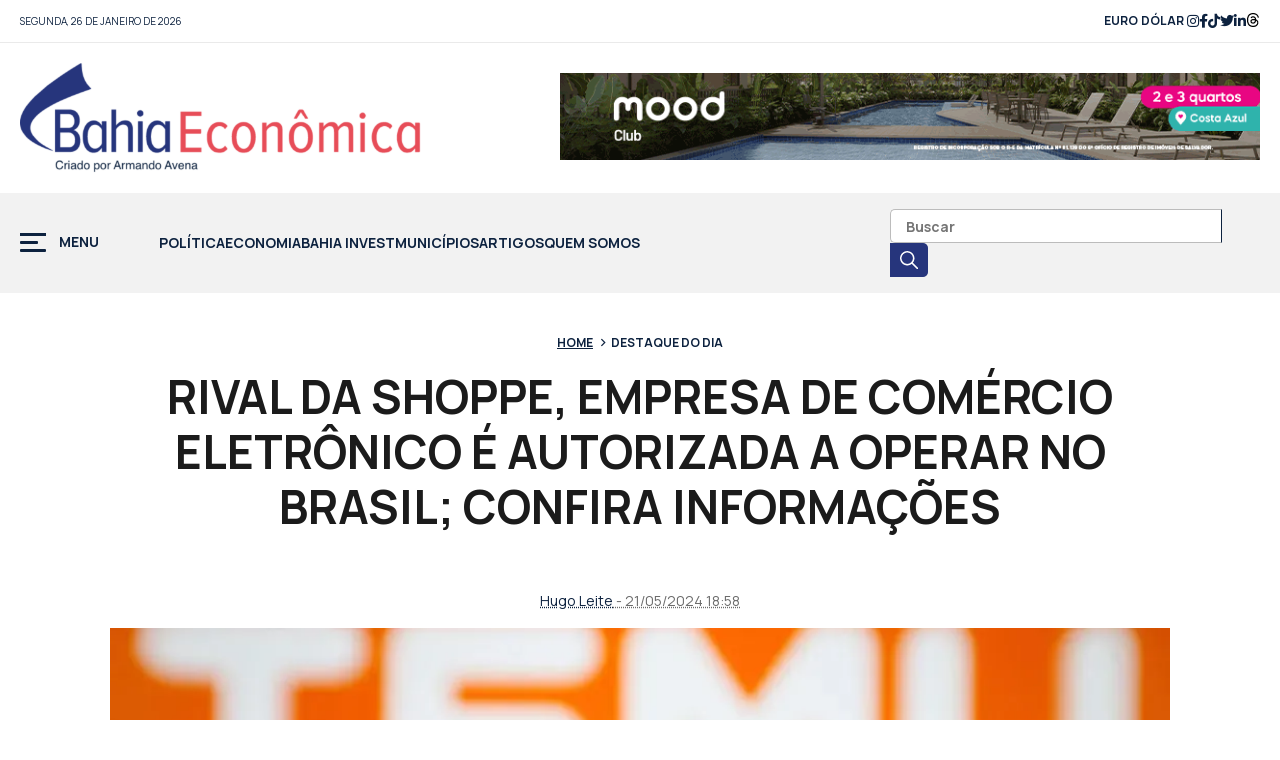

--- FILE ---
content_type: text/html; charset=UTF-8
request_url: https://bahiaeconomica.com.br/wp/2024/05/21/rival-da-shoppe-empresa-de-e-commerce-e-autorizada-a-operar-no-brasil-confira-informacoes/
body_size: 19070
content:
<!DOCTYPE HTML>
<html lang="pt-br">
<head><meta charset="utf-8"><script type="4d92b86e09d9f358dfe5e056-text/javascript">if(navigator.userAgent.match(/MSIE|Internet Explorer/i)||navigator.userAgent.match(/Trident\/7\..*?rv:11/i)){var href=document.location.href;if(!href.match(/[?&]nowprocket/)){if(href.indexOf("?")==-1){if(href.indexOf("#")==-1){document.location.href=href+"?nowprocket=1"}else{document.location.href=href.replace("#","?nowprocket=1#")}}else{if(href.indexOf("#")==-1){document.location.href=href+"&nowprocket=1"}else{document.location.href=href.replace("#","&nowprocket=1#")}}}}</script><script type="4d92b86e09d9f358dfe5e056-text/javascript">class RocketLazyLoadScripts{constructor(){this.v="1.2.3",this.triggerEvents=["keydown","mousedown","mousemove","touchmove","touchstart","touchend","wheel"],this.userEventHandler=this._triggerListener.bind(this),this.touchStartHandler=this._onTouchStart.bind(this),this.touchMoveHandler=this._onTouchMove.bind(this),this.touchEndHandler=this._onTouchEnd.bind(this),this.clickHandler=this._onClick.bind(this),this.interceptedClicks=[],window.addEventListener("pageshow",t=>{this.persisted=t.persisted}),window.addEventListener("DOMContentLoaded",()=>{this._preconnect3rdParties()}),this.delayedScripts={normal:[],async:[],defer:[]},this.trash=[],this.allJQueries=[]}_addUserInteractionListener(t){if(document.hidden){t._triggerListener();return}this.triggerEvents.forEach(e=>window.addEventListener(e,t.userEventHandler,{passive:!0})),window.addEventListener("touchstart",t.touchStartHandler,{passive:!0}),window.addEventListener("mousedown",t.touchStartHandler),document.addEventListener("visibilitychange",t.userEventHandler)}_removeUserInteractionListener(){this.triggerEvents.forEach(t=>window.removeEventListener(t,this.userEventHandler,{passive:!0})),document.removeEventListener("visibilitychange",this.userEventHandler)}_onTouchStart(t){"HTML"!==t.target.tagName&&(window.addEventListener("touchend",this.touchEndHandler),window.addEventListener("mouseup",this.touchEndHandler),window.addEventListener("touchmove",this.touchMoveHandler,{passive:!0}),window.addEventListener("mousemove",this.touchMoveHandler),t.target.addEventListener("click",this.clickHandler),this._renameDOMAttribute(t.target,"onclick","rocket-onclick"),this._pendingClickStarted())}_onTouchMove(t){window.removeEventListener("touchend",this.touchEndHandler),window.removeEventListener("mouseup",this.touchEndHandler),window.removeEventListener("touchmove",this.touchMoveHandler,{passive:!0}),window.removeEventListener("mousemove",this.touchMoveHandler),t.target.removeEventListener("click",this.clickHandler),this._renameDOMAttribute(t.target,"rocket-onclick","onclick"),this._pendingClickFinished()}_onTouchEnd(t){window.removeEventListener("touchend",this.touchEndHandler),window.removeEventListener("mouseup",this.touchEndHandler),window.removeEventListener("touchmove",this.touchMoveHandler,{passive:!0}),window.removeEventListener("mousemove",this.touchMoveHandler)}_onClick(t){t.target.removeEventListener("click",this.clickHandler),this._renameDOMAttribute(t.target,"rocket-onclick","onclick"),this.interceptedClicks.push(t),t.preventDefault(),t.stopPropagation(),t.stopImmediatePropagation(),this._pendingClickFinished()}_replayClicks(){window.removeEventListener("touchstart",this.touchStartHandler,{passive:!0}),window.removeEventListener("mousedown",this.touchStartHandler),this.interceptedClicks.forEach(t=>{t.target.dispatchEvent(new MouseEvent("click",{view:t.view,bubbles:!0,cancelable:!0}))})}_waitForPendingClicks(){return new Promise(t=>{this._isClickPending?this._pendingClickFinished=t:t()})}_pendingClickStarted(){this._isClickPending=!0}_pendingClickFinished(){this._isClickPending=!1}_renameDOMAttribute(t,e,r){t.hasAttribute&&t.hasAttribute(e)&&(event.target.setAttribute(r,event.target.getAttribute(e)),event.target.removeAttribute(e))}_triggerListener(){this._removeUserInteractionListener(this),"loading"===document.readyState?document.addEventListener("DOMContentLoaded",this._loadEverythingNow.bind(this)):this._loadEverythingNow()}_preconnect3rdParties(){let t=[];document.querySelectorAll("script[type=rocketlazyloadscript]").forEach(e=>{if(e.hasAttribute("src")){let r=new URL(e.src).origin;r!==location.origin&&t.push({src:r,crossOrigin:e.crossOrigin||"module"===e.getAttribute("data-rocket-type")})}}),t=[...new Map(t.map(t=>[JSON.stringify(t),t])).values()],this._batchInjectResourceHints(t,"preconnect")}async _loadEverythingNow(){this.lastBreath=Date.now(),this._delayEventListeners(this),this._delayJQueryReady(this),this._handleDocumentWrite(),this._registerAllDelayedScripts(),this._preloadAllScripts(),await this._loadScriptsFromList(this.delayedScripts.normal),await this._loadScriptsFromList(this.delayedScripts.defer),await this._loadScriptsFromList(this.delayedScripts.async);try{await this._triggerDOMContentLoaded(),await this._triggerWindowLoad()}catch(t){console.error(t)}window.dispatchEvent(new Event("rocket-allScriptsLoaded")),this._waitForPendingClicks().then(()=>{this._replayClicks()}),this._emptyTrash()}_registerAllDelayedScripts(){document.querySelectorAll("script[type=rocketlazyloadscript]").forEach(t=>{t.hasAttribute("data-rocket-src")?t.hasAttribute("async")&&!1!==t.async?this.delayedScripts.async.push(t):t.hasAttribute("defer")&&!1!==t.defer||"module"===t.getAttribute("data-rocket-type")?this.delayedScripts.defer.push(t):this.delayedScripts.normal.push(t):this.delayedScripts.normal.push(t)})}async _transformScript(t){return new Promise((await this._littleBreath(),navigator.userAgent.indexOf("Firefox/")>0||""===navigator.vendor)?e=>{let r=document.createElement("script");[...t.attributes].forEach(t=>{let e=t.nodeName;"type"!==e&&("data-rocket-type"===e&&(e="type"),"data-rocket-src"===e&&(e="src"),r.setAttribute(e,t.nodeValue))}),t.text&&(r.text=t.text),r.hasAttribute("src")?(r.addEventListener("load",e),r.addEventListener("error",e)):(r.text=t.text,e());try{t.parentNode.replaceChild(r,t)}catch(i){e()}}:async e=>{function r(){t.setAttribute("data-rocket-status","failed"),e()}try{let i=t.getAttribute("data-rocket-type"),n=t.getAttribute("data-rocket-src");t.text,i?(t.type=i,t.removeAttribute("data-rocket-type")):t.removeAttribute("type"),t.addEventListener("load",function r(){t.setAttribute("data-rocket-status","executed"),e()}),t.addEventListener("error",r),n?(t.removeAttribute("data-rocket-src"),t.src=n):t.src="data:text/javascript;base64,"+window.btoa(unescape(encodeURIComponent(t.text)))}catch(s){r()}})}async _loadScriptsFromList(t){let e=t.shift();return e&&e.isConnected?(await this._transformScript(e),this._loadScriptsFromList(t)):Promise.resolve()}_preloadAllScripts(){this._batchInjectResourceHints([...this.delayedScripts.normal,...this.delayedScripts.defer,...this.delayedScripts.async],"preload")}_batchInjectResourceHints(t,e){var r=document.createDocumentFragment();t.forEach(t=>{let i=t.getAttribute&&t.getAttribute("data-rocket-src")||t.src;if(i){let n=document.createElement("link");n.href=i,n.rel=e,"preconnect"!==e&&(n.as="script"),t.getAttribute&&"module"===t.getAttribute("data-rocket-type")&&(n.crossOrigin=!0),t.crossOrigin&&(n.crossOrigin=t.crossOrigin),t.integrity&&(n.integrity=t.integrity),r.appendChild(n),this.trash.push(n)}}),document.head.appendChild(r)}_delayEventListeners(t){let e={};function r(t,r){!function t(r){!e[r]&&(e[r]={originalFunctions:{add:r.addEventListener,remove:r.removeEventListener},eventsToRewrite:[]},r.addEventListener=function(){arguments[0]=i(arguments[0]),e[r].originalFunctions.add.apply(r,arguments)},r.removeEventListener=function(){arguments[0]=i(arguments[0]),e[r].originalFunctions.remove.apply(r,arguments)});function i(t){return e[r].eventsToRewrite.indexOf(t)>=0?"rocket-"+t:t}}(t),e[t].eventsToRewrite.push(r)}function i(t,e){let r=t[e];Object.defineProperty(t,e,{get:()=>r||function(){},set(i){t["rocket"+e]=r=i}})}r(document,"DOMContentLoaded"),r(window,"DOMContentLoaded"),r(window,"load"),r(window,"pageshow"),r(document,"readystatechange"),i(document,"onreadystatechange"),i(window,"onload"),i(window,"onpageshow")}_delayJQueryReady(t){let e;function r(r){if(r&&r.fn&&!t.allJQueries.includes(r)){r.fn.ready=r.fn.init.prototype.ready=function(e){return t.domReadyFired?e.bind(document)(r):document.addEventListener("rocket-DOMContentLoaded",()=>e.bind(document)(r)),r([])};let i=r.fn.on;r.fn.on=r.fn.init.prototype.on=function(){if(this[0]===window){function t(t){return t.split(" ").map(t=>"load"===t||0===t.indexOf("load.")?"rocket-jquery-load":t).join(" ")}"string"==typeof arguments[0]||arguments[0]instanceof String?arguments[0]=t(arguments[0]):"object"==typeof arguments[0]&&Object.keys(arguments[0]).forEach(e=>{let r=arguments[0][e];delete arguments[0][e],arguments[0][t(e)]=r})}return i.apply(this,arguments),this},t.allJQueries.push(r)}e=r}r(window.jQuery),Object.defineProperty(window,"jQuery",{get:()=>e,set(t){r(t)}})}async _triggerDOMContentLoaded(){this.domReadyFired=!0,await this._littleBreath(),document.dispatchEvent(new Event("rocket-DOMContentLoaded")),await this._littleBreath(),window.dispatchEvent(new Event("rocket-DOMContentLoaded")),await this._littleBreath(),document.dispatchEvent(new Event("rocket-readystatechange")),await this._littleBreath(),document.rocketonreadystatechange&&document.rocketonreadystatechange()}async _triggerWindowLoad(){await this._littleBreath(),window.dispatchEvent(new Event("rocket-load")),await this._littleBreath(),window.rocketonload&&window.rocketonload(),await this._littleBreath(),this.allJQueries.forEach(t=>t(window).trigger("rocket-jquery-load")),await this._littleBreath();let t=new Event("rocket-pageshow");t.persisted=this.persisted,window.dispatchEvent(t),await this._littleBreath(),window.rocketonpageshow&&window.rocketonpageshow({persisted:this.persisted})}_handleDocumentWrite(){let t=new Map;document.write=document.writeln=function(e){let r=document.currentScript;r||console.error("WPRocket unable to document.write this: "+e);let i=document.createRange(),n=r.parentElement,s=t.get(r);void 0===s&&(s=r.nextSibling,t.set(r,s));let a=document.createDocumentFragment();i.setStart(a,0),a.appendChild(i.createContextualFragment(e)),n.insertBefore(a,s)}}async _littleBreath(){Date.now()-this.lastBreath>45&&(await this._requestAnimFrame(),this.lastBreath=Date.now())}async _requestAnimFrame(){return document.hidden?new Promise(t=>setTimeout(t)):new Promise(t=>requestAnimationFrame(t))}_emptyTrash(){this.trash.forEach(t=>t.remove())}static run(){let t=new RocketLazyLoadScripts;t._addUserInteractionListener(t)}}RocketLazyLoadScripts.run();</script>

<meta name="viewport" content="width=device-width, initial-scale=1, minimum-scale=1, maximum-scale=1, user-scalable=no" />
<title>RIVAL DA SHOPPE, EMPRESA DE COMÉRCIO ELETRÔNICO É AUTORIZADA A OPERAR NO BRASIL; CONFIRA INFORMAÇÕES - Bahia Economica</title><link rel="preload" as="style" href="https://fonts.googleapis.com/css2?family=Manrope:wght@200;400;500;700&#038;display=swap" /><script src="/cdn-cgi/scripts/7d0fa10a/cloudflare-static/rocket-loader.min.js" data-cf-settings="4d92b86e09d9f358dfe5e056-|49"></script><style id="" media="print" onload="this.media='all'">/* cyrillic-ext */
@font-face {
  font-family: 'Manrope';
  font-style: normal;
  font-weight: 200;
  font-display: swap;
  src: url(/fonts.gstatic.com/s/manrope/v20/xn7gYHE41ni1AdIRggqxSvfedN62Zw.woff2) format('woff2');
  unicode-range: U+0460-052F, U+1C80-1C8A, U+20B4, U+2DE0-2DFF, U+A640-A69F, U+FE2E-FE2F;
}
/* cyrillic */
@font-face {
  font-family: 'Manrope';
  font-style: normal;
  font-weight: 200;
  font-display: swap;
  src: url(/fonts.gstatic.com/s/manrope/v20/xn7gYHE41ni1AdIRggOxSvfedN62Zw.woff2) format('woff2');
  unicode-range: U+0301, U+0400-045F, U+0490-0491, U+04B0-04B1, U+2116;
}
/* greek */
@font-face {
  font-family: 'Manrope';
  font-style: normal;
  font-weight: 200;
  font-display: swap;
  src: url(/fonts.gstatic.com/s/manrope/v20/xn7gYHE41ni1AdIRggSxSvfedN62Zw.woff2) format('woff2');
  unicode-range: U+0370-0377, U+037A-037F, U+0384-038A, U+038C, U+038E-03A1, U+03A3-03FF;
}
/* vietnamese */
@font-face {
  font-family: 'Manrope';
  font-style: normal;
  font-weight: 200;
  font-display: swap;
  src: url(/fonts.gstatic.com/s/manrope/v20/xn7gYHE41ni1AdIRggixSvfedN62Zw.woff2) format('woff2');
  unicode-range: U+0102-0103, U+0110-0111, U+0128-0129, U+0168-0169, U+01A0-01A1, U+01AF-01B0, U+0300-0301, U+0303-0304, U+0308-0309, U+0323, U+0329, U+1EA0-1EF9, U+20AB;
}
/* latin-ext */
@font-face {
  font-family: 'Manrope';
  font-style: normal;
  font-weight: 200;
  font-display: swap;
  src: url(/fonts.gstatic.com/s/manrope/v20/xn7gYHE41ni1AdIRggmxSvfedN62Zw.woff2) format('woff2');
  unicode-range: U+0100-02BA, U+02BD-02C5, U+02C7-02CC, U+02CE-02D7, U+02DD-02FF, U+0304, U+0308, U+0329, U+1D00-1DBF, U+1E00-1E9F, U+1EF2-1EFF, U+2020, U+20A0-20AB, U+20AD-20C0, U+2113, U+2C60-2C7F, U+A720-A7FF;
}
/* latin */
@font-face {
  font-family: 'Manrope';
  font-style: normal;
  font-weight: 200;
  font-display: swap;
  src: url(/fonts.gstatic.com/s/manrope/v20/xn7gYHE41ni1AdIRggexSvfedN4.woff2) format('woff2');
  unicode-range: U+0000-00FF, U+0131, U+0152-0153, U+02BB-02BC, U+02C6, U+02DA, U+02DC, U+0304, U+0308, U+0329, U+2000-206F, U+20AC, U+2122, U+2191, U+2193, U+2212, U+2215, U+FEFF, U+FFFD;
}
/* cyrillic-ext */
@font-face {
  font-family: 'Manrope';
  font-style: normal;
  font-weight: 400;
  font-display: swap;
  src: url(/fonts.gstatic.com/s/manrope/v20/xn7gYHE41ni1AdIRggqxSvfedN62Zw.woff2) format('woff2');
  unicode-range: U+0460-052F, U+1C80-1C8A, U+20B4, U+2DE0-2DFF, U+A640-A69F, U+FE2E-FE2F;
}
/* cyrillic */
@font-face {
  font-family: 'Manrope';
  font-style: normal;
  font-weight: 400;
  font-display: swap;
  src: url(/fonts.gstatic.com/s/manrope/v20/xn7gYHE41ni1AdIRggOxSvfedN62Zw.woff2) format('woff2');
  unicode-range: U+0301, U+0400-045F, U+0490-0491, U+04B0-04B1, U+2116;
}
/* greek */
@font-face {
  font-family: 'Manrope';
  font-style: normal;
  font-weight: 400;
  font-display: swap;
  src: url(/fonts.gstatic.com/s/manrope/v20/xn7gYHE41ni1AdIRggSxSvfedN62Zw.woff2) format('woff2');
  unicode-range: U+0370-0377, U+037A-037F, U+0384-038A, U+038C, U+038E-03A1, U+03A3-03FF;
}
/* vietnamese */
@font-face {
  font-family: 'Manrope';
  font-style: normal;
  font-weight: 400;
  font-display: swap;
  src: url(/fonts.gstatic.com/s/manrope/v20/xn7gYHE41ni1AdIRggixSvfedN62Zw.woff2) format('woff2');
  unicode-range: U+0102-0103, U+0110-0111, U+0128-0129, U+0168-0169, U+01A0-01A1, U+01AF-01B0, U+0300-0301, U+0303-0304, U+0308-0309, U+0323, U+0329, U+1EA0-1EF9, U+20AB;
}
/* latin-ext */
@font-face {
  font-family: 'Manrope';
  font-style: normal;
  font-weight: 400;
  font-display: swap;
  src: url(/fonts.gstatic.com/s/manrope/v20/xn7gYHE41ni1AdIRggmxSvfedN62Zw.woff2) format('woff2');
  unicode-range: U+0100-02BA, U+02BD-02C5, U+02C7-02CC, U+02CE-02D7, U+02DD-02FF, U+0304, U+0308, U+0329, U+1D00-1DBF, U+1E00-1E9F, U+1EF2-1EFF, U+2020, U+20A0-20AB, U+20AD-20C0, U+2113, U+2C60-2C7F, U+A720-A7FF;
}
/* latin */
@font-face {
  font-family: 'Manrope';
  font-style: normal;
  font-weight: 400;
  font-display: swap;
  src: url(/fonts.gstatic.com/s/manrope/v20/xn7gYHE41ni1AdIRggexSvfedN4.woff2) format('woff2');
  unicode-range: U+0000-00FF, U+0131, U+0152-0153, U+02BB-02BC, U+02C6, U+02DA, U+02DC, U+0304, U+0308, U+0329, U+2000-206F, U+20AC, U+2122, U+2191, U+2193, U+2212, U+2215, U+FEFF, U+FFFD;
}
/* cyrillic-ext */
@font-face {
  font-family: 'Manrope';
  font-style: normal;
  font-weight: 500;
  font-display: swap;
  src: url(/fonts.gstatic.com/s/manrope/v20/xn7gYHE41ni1AdIRggqxSvfedN62Zw.woff2) format('woff2');
  unicode-range: U+0460-052F, U+1C80-1C8A, U+20B4, U+2DE0-2DFF, U+A640-A69F, U+FE2E-FE2F;
}
/* cyrillic */
@font-face {
  font-family: 'Manrope';
  font-style: normal;
  font-weight: 500;
  font-display: swap;
  src: url(/fonts.gstatic.com/s/manrope/v20/xn7gYHE41ni1AdIRggOxSvfedN62Zw.woff2) format('woff2');
  unicode-range: U+0301, U+0400-045F, U+0490-0491, U+04B0-04B1, U+2116;
}
/* greek */
@font-face {
  font-family: 'Manrope';
  font-style: normal;
  font-weight: 500;
  font-display: swap;
  src: url(/fonts.gstatic.com/s/manrope/v20/xn7gYHE41ni1AdIRggSxSvfedN62Zw.woff2) format('woff2');
  unicode-range: U+0370-0377, U+037A-037F, U+0384-038A, U+038C, U+038E-03A1, U+03A3-03FF;
}
/* vietnamese */
@font-face {
  font-family: 'Manrope';
  font-style: normal;
  font-weight: 500;
  font-display: swap;
  src: url(/fonts.gstatic.com/s/manrope/v20/xn7gYHE41ni1AdIRggixSvfedN62Zw.woff2) format('woff2');
  unicode-range: U+0102-0103, U+0110-0111, U+0128-0129, U+0168-0169, U+01A0-01A1, U+01AF-01B0, U+0300-0301, U+0303-0304, U+0308-0309, U+0323, U+0329, U+1EA0-1EF9, U+20AB;
}
/* latin-ext */
@font-face {
  font-family: 'Manrope';
  font-style: normal;
  font-weight: 500;
  font-display: swap;
  src: url(/fonts.gstatic.com/s/manrope/v20/xn7gYHE41ni1AdIRggmxSvfedN62Zw.woff2) format('woff2');
  unicode-range: U+0100-02BA, U+02BD-02C5, U+02C7-02CC, U+02CE-02D7, U+02DD-02FF, U+0304, U+0308, U+0329, U+1D00-1DBF, U+1E00-1E9F, U+1EF2-1EFF, U+2020, U+20A0-20AB, U+20AD-20C0, U+2113, U+2C60-2C7F, U+A720-A7FF;
}
/* latin */
@font-face {
  font-family: 'Manrope';
  font-style: normal;
  font-weight: 500;
  font-display: swap;
  src: url(/fonts.gstatic.com/s/manrope/v20/xn7gYHE41ni1AdIRggexSvfedN4.woff2) format('woff2');
  unicode-range: U+0000-00FF, U+0131, U+0152-0153, U+02BB-02BC, U+02C6, U+02DA, U+02DC, U+0304, U+0308, U+0329, U+2000-206F, U+20AC, U+2122, U+2191, U+2193, U+2212, U+2215, U+FEFF, U+FFFD;
}
/* cyrillic-ext */
@font-face {
  font-family: 'Manrope';
  font-style: normal;
  font-weight: 700;
  font-display: swap;
  src: url(/fonts.gstatic.com/s/manrope/v20/xn7gYHE41ni1AdIRggqxSvfedN62Zw.woff2) format('woff2');
  unicode-range: U+0460-052F, U+1C80-1C8A, U+20B4, U+2DE0-2DFF, U+A640-A69F, U+FE2E-FE2F;
}
/* cyrillic */
@font-face {
  font-family: 'Manrope';
  font-style: normal;
  font-weight: 700;
  font-display: swap;
  src: url(/fonts.gstatic.com/s/manrope/v20/xn7gYHE41ni1AdIRggOxSvfedN62Zw.woff2) format('woff2');
  unicode-range: U+0301, U+0400-045F, U+0490-0491, U+04B0-04B1, U+2116;
}
/* greek */
@font-face {
  font-family: 'Manrope';
  font-style: normal;
  font-weight: 700;
  font-display: swap;
  src: url(/fonts.gstatic.com/s/manrope/v20/xn7gYHE41ni1AdIRggSxSvfedN62Zw.woff2) format('woff2');
  unicode-range: U+0370-0377, U+037A-037F, U+0384-038A, U+038C, U+038E-03A1, U+03A3-03FF;
}
/* vietnamese */
@font-face {
  font-family: 'Manrope';
  font-style: normal;
  font-weight: 700;
  font-display: swap;
  src: url(/fonts.gstatic.com/s/manrope/v20/xn7gYHE41ni1AdIRggixSvfedN62Zw.woff2) format('woff2');
  unicode-range: U+0102-0103, U+0110-0111, U+0128-0129, U+0168-0169, U+01A0-01A1, U+01AF-01B0, U+0300-0301, U+0303-0304, U+0308-0309, U+0323, U+0329, U+1EA0-1EF9, U+20AB;
}
/* latin-ext */
@font-face {
  font-family: 'Manrope';
  font-style: normal;
  font-weight: 700;
  font-display: swap;
  src: url(/fonts.gstatic.com/s/manrope/v20/xn7gYHE41ni1AdIRggmxSvfedN62Zw.woff2) format('woff2');
  unicode-range: U+0100-02BA, U+02BD-02C5, U+02C7-02CC, U+02CE-02D7, U+02DD-02FF, U+0304, U+0308, U+0329, U+1D00-1DBF, U+1E00-1E9F, U+1EF2-1EFF, U+2020, U+20A0-20AB, U+20AD-20C0, U+2113, U+2C60-2C7F, U+A720-A7FF;
}
/* latin */
@font-face {
  font-family: 'Manrope';
  font-style: normal;
  font-weight: 700;
  font-display: swap;
  src: url(/fonts.gstatic.com/s/manrope/v20/xn7gYHE41ni1AdIRggexSvfedN4.woff2) format('woff2');
  unicode-range: U+0000-00FF, U+0131, U+0152-0153, U+02BB-02BC, U+02C6, U+02DA, U+02DC, U+0304, U+0308, U+0329, U+2000-206F, U+20AC, U+2122, U+2191, U+2193, U+2212, U+2215, U+FEFF, U+FFFD;
}
</style><noscript><link rel="stylesheet" href="https://fonts.googleapis.com/css2?family=Manrope:wght@200;400;500;700&#038;display=swap" /></noscript><link rel="stylesheet" href="https://bahiaeconomica.com.br/wp/wp-content/cache/min/1/c5224ea1cb02613db829f88446a741be.css" media="all" data-minify="1" />
<!-- stylesheets -->



<link rel="preconnect" href="https://fonts.googleapis.com" />
<link rel="preconnect" href="https://fonts.gstatic.com" crossorigin> 



<link rel="icon" href="https://bahiaeconomica.com.br/wp/wp-content/themes/bahiaeconomica/assets/img/favicon.png" />
<meta name='robots' content='index, follow, max-image-preview:large, max-snippet:-1, max-video-preview:-1' />

	<!-- This site is optimized with the Yoast SEO plugin v20.8 - https://yoast.com/wordpress/plugins/seo/ -->
	<meta name="description" content="O maior portal de Economia da Bahia DESTAQUE DO DIA, ECONOMIA / POLÍTICA Bahia Economica Uma nova empresa chinesa de e-commerce, chamada Temu," />
	<link rel="canonical" href="https://bahiaeconomica.com.br/wp/2024/05/21/rival-da-shoppe-empresa-de-e-commerce-e-autorizada-a-operar-no-brasil-confira-informacoes/" />
	<meta property="og:locale" content="pt_BR" />
	<meta property="og:type" content="article" />
	<meta property="og:title" content="RIVAL DA SHOPPE, EMPRESA DE COMÉRCIO ELETRÔNICO É AUTORIZADA A OPERAR NO BRASIL; CONFIRA INFORMAÇÕES - Bahia Economica" />
	<meta property="og:description" content="O maior portal de Economia da Bahia DESTAQUE DO DIA, ECONOMIA / POLÍTICA Bahia Economica Uma nova empresa chinesa de e-commerce, chamada Temu," />
	<meta property="og:url" content="https://bahiaeconomica.com.br/wp/2024/05/21/rival-da-shoppe-empresa-de-e-commerce-e-autorizada-a-operar-no-brasil-confira-informacoes/" />
	<meta property="og:site_name" content="Bahia Economica" />
	<meta property="article:publisher" content="https://www.facebook.com/bahiaeconomica" />
	<meta property="article:published_time" content="2024-05-21T21:58:17+00:00" />
	<meta property="article:modified_time" content="2024-05-21T21:55:00+00:00" />
	<meta property="og:image" content="https://bahiaeconomica.com.br/wp/wp-content/uploads/2024/05/Temu-rival-de-Shopee-e-Shein-ja-pode-operar-no-Bra0127145700202405211818-ScaleDownProportional.webp" />
	<meta property="og:image:width" content="1024" />
	<meta property="og:image:height" content="576" />
	<meta property="og:image:type" content="image/webp" />
	<meta name="author" content="HUGO LEITE" />
	<meta name="twitter:card" content="summary_large_image" />
	<meta name="twitter:label1" content="Escrito por" />
	<meta name="twitter:data1" content="HUGO LEITE" />
	<meta name="twitter:label2" content="Est. tempo de leitura" />
	<meta name="twitter:data2" content="2 minutos" />
	<script type="application/ld+json" class="yoast-schema-graph">{"@context":"https://schema.org","@graph":[{"@type":"Article","@id":"https://bahiaeconomica.com.br/wp/2024/05/21/rival-da-shoppe-empresa-de-e-commerce-e-autorizada-a-operar-no-brasil-confira-informacoes/#article","isPartOf":{"@id":"https://bahiaeconomica.com.br/wp/2024/05/21/rival-da-shoppe-empresa-de-e-commerce-e-autorizada-a-operar-no-brasil-confira-informacoes/"},"author":{"name":"HUGO LEITE","@id":"https://bahiaeconomica.com.br/wp/#/schema/person/1704090528f3af7c918b3cb25d9d4016"},"headline":"RIVAL DA SHOPPE, EMPRESA DE COMÉRCIO ELETRÔNICO É AUTORIZADA A OPERAR NO BRASIL; CONFIRA INFORMAÇÕES","datePublished":"2024-05-21T21:58:17+00:00","dateModified":"2024-05-21T21:55:00+00:00","mainEntityOfPage":{"@id":"https://bahiaeconomica.com.br/wp/2024/05/21/rival-da-shoppe-empresa-de-e-commerce-e-autorizada-a-operar-no-brasil-confira-informacoes/"},"wordCount":224,"publisher":{"@id":"https://bahiaeconomica.com.br/wp/#organization"},"image":{"@id":"https://bahiaeconomica.com.br/wp/2024/05/21/rival-da-shoppe-empresa-de-e-commerce-e-autorizada-a-operar-no-brasil-confira-informacoes/#primaryimage"},"thumbnailUrl":"https://bahiaeconomica.com.br/wp/wp-content/uploads/2024/05/Temu-rival-de-Shopee-e-Shein-ja-pode-operar-no-Bra0127145700202405211818-ScaleDownProportional.webp","keywords":["Brasil","chinesa","e-commerce","Temu"],"articleSection":["DESTAQUE DO DIA","ECONOMIA / POLÍTICA"],"inLanguage":"pt-BR"},{"@type":"WebPage","@id":"https://bahiaeconomica.com.br/wp/2024/05/21/rival-da-shoppe-empresa-de-e-commerce-e-autorizada-a-operar-no-brasil-confira-informacoes/","url":"https://bahiaeconomica.com.br/wp/2024/05/21/rival-da-shoppe-empresa-de-e-commerce-e-autorizada-a-operar-no-brasil-confira-informacoes/","name":"RIVAL DA SHOPPE, EMPRESA DE COMÉRCIO ELETRÔNICO É AUTORIZADA A OPERAR NO BRASIL; CONFIRA INFORMAÇÕES - Bahia Economica","isPartOf":{"@id":"https://bahiaeconomica.com.br/wp/#website"},"primaryImageOfPage":{"@id":"https://bahiaeconomica.com.br/wp/2024/05/21/rival-da-shoppe-empresa-de-e-commerce-e-autorizada-a-operar-no-brasil-confira-informacoes/#primaryimage"},"image":{"@id":"https://bahiaeconomica.com.br/wp/2024/05/21/rival-da-shoppe-empresa-de-e-commerce-e-autorizada-a-operar-no-brasil-confira-informacoes/#primaryimage"},"thumbnailUrl":"https://bahiaeconomica.com.br/wp/wp-content/uploads/2024/05/Temu-rival-de-Shopee-e-Shein-ja-pode-operar-no-Bra0127145700202405211818-ScaleDownProportional.webp","datePublished":"2024-05-21T21:58:17+00:00","dateModified":"2024-05-21T21:55:00+00:00","description":"O maior portal de Economia da Bahia DESTAQUE DO DIA, ECONOMIA / POLÍTICA Bahia Economica Uma nova empresa chinesa de e-commerce, chamada Temu,","breadcrumb":{"@id":"https://bahiaeconomica.com.br/wp/2024/05/21/rival-da-shoppe-empresa-de-e-commerce-e-autorizada-a-operar-no-brasil-confira-informacoes/#breadcrumb"},"inLanguage":"pt-BR","potentialAction":[{"@type":"ReadAction","target":["https://bahiaeconomica.com.br/wp/2024/05/21/rival-da-shoppe-empresa-de-e-commerce-e-autorizada-a-operar-no-brasil-confira-informacoes/"]}]},{"@type":"ImageObject","inLanguage":"pt-BR","@id":"https://bahiaeconomica.com.br/wp/2024/05/21/rival-da-shoppe-empresa-de-e-commerce-e-autorizada-a-operar-no-brasil-confira-informacoes/#primaryimage","url":"https://bahiaeconomica.com.br/wp/wp-content/uploads/2024/05/Temu-rival-de-Shopee-e-Shein-ja-pode-operar-no-Bra0127145700202405211818-ScaleDownProportional.webp","contentUrl":"https://bahiaeconomica.com.br/wp/wp-content/uploads/2024/05/Temu-rival-de-Shopee-e-Shein-ja-pode-operar-no-Bra0127145700202405211818-ScaleDownProportional.webp","width":1024,"height":576},{"@type":"BreadcrumbList","@id":"https://bahiaeconomica.com.br/wp/2024/05/21/rival-da-shoppe-empresa-de-e-commerce-e-autorizada-a-operar-no-brasil-confira-informacoes/#breadcrumb","itemListElement":[{"@type":"ListItem","position":1,"name":"Início","item":"https://bahiaeconomica.com.br/wp/"},{"@type":"ListItem","position":2,"name":"RIVAL DA SHOPPE, EMPRESA DE COMÉRCIO ELETRÔNICO É AUTORIZADA A OPERAR NO BRASIL; CONFIRA INFORMAÇÕES"}]},{"@type":"WebSite","@id":"https://bahiaeconomica.com.br/wp/#website","url":"https://bahiaeconomica.com.br/wp/","name":"Bahia Economica","description":"O maior portal de Economia da Bahia","publisher":{"@id":"https://bahiaeconomica.com.br/wp/#organization"},"potentialAction":[{"@type":"SearchAction","target":{"@type":"EntryPoint","urlTemplate":"https://bahiaeconomica.com.br/wp/?s={search_term_string}"},"query-input":"required name=search_term_string"}],"inLanguage":"pt-BR"},{"@type":"Organization","@id":"https://bahiaeconomica.com.br/wp/#organization","name":"Bahia Econômica","url":"https://bahiaeconomica.com.br/wp/","logo":{"@type":"ImageObject","inLanguage":"pt-BR","@id":"https://bahiaeconomica.com.br/wp/#/schema/logo/image/","url":"https://bahiaeconomica.com.br/wp/wp-content/uploads/2020/12/cropped-BE.png","contentUrl":"https://bahiaeconomica.com.br/wp/wp-content/uploads/2020/12/cropped-BE.png","width":512,"height":512,"caption":"Bahia Econômica"},"image":{"@id":"https://bahiaeconomica.com.br/wp/#/schema/logo/image/"},"sameAs":["https://www.facebook.com/bahiaeconomica"]},{"@type":"Person","@id":"https://bahiaeconomica.com.br/wp/#/schema/person/1704090528f3af7c918b3cb25d9d4016","name":"HUGO LEITE","sameAs":["http://www.bahiaeconomica.com.br"],"url":"https://bahiaeconomica.com.br/wp/author/hugo-leite/"}]}</script>
	<!-- / Yoast SEO plugin. -->


<link rel='dns-prefetch' href='//static.addtoany.com' />
<link href='https://fonts.gstatic.com' crossorigin rel='preconnect' />
<!-- bahiaeconomica.com.br/wp is managing ads with Advanced Ads 1.44.0 --><!--noptimize--><script id="bahia-ready" type="4d92b86e09d9f358dfe5e056-text/javascript">
			window.advanced_ads_ready=function(e,a){a=a||"complete";var d=function(e){return"interactive"===a?"loading"!==e:"complete"===e};d(document.readyState)?e():document.addEventListener("readystatechange",(function(a){d(a.target.readyState)&&e()}),{once:"interactive"===a})},window.advanced_ads_ready_queue=window.advanced_ads_ready_queue||[];		</script>
		<!--/noptimize--><style type="text/css">
img.wp-smiley,
img.emoji {
	display: inline !important;
	border: none !important;
	box-shadow: none !important;
	height: 1em !important;
	width: 1em !important;
	margin: 0 0.07em !important;
	vertical-align: -0.1em !important;
	background: none !important;
	padding: 0 !important;
}
</style>
	
<style id='global-styles-inline-css' type='text/css'>
body{--wp--preset--color--black: #000000;--wp--preset--color--cyan-bluish-gray: #abb8c3;--wp--preset--color--white: #ffffff;--wp--preset--color--pale-pink: #f78da7;--wp--preset--color--vivid-red: #cf2e2e;--wp--preset--color--luminous-vivid-orange: #ff6900;--wp--preset--color--luminous-vivid-amber: #fcb900;--wp--preset--color--light-green-cyan: #7bdcb5;--wp--preset--color--vivid-green-cyan: #00d084;--wp--preset--color--pale-cyan-blue: #8ed1fc;--wp--preset--color--vivid-cyan-blue: #0693e3;--wp--preset--color--vivid-purple: #9b51e0;--wp--preset--gradient--vivid-cyan-blue-to-vivid-purple: linear-gradient(135deg,rgba(6,147,227,1) 0%,rgb(155,81,224) 100%);--wp--preset--gradient--light-green-cyan-to-vivid-green-cyan: linear-gradient(135deg,rgb(122,220,180) 0%,rgb(0,208,130) 100%);--wp--preset--gradient--luminous-vivid-amber-to-luminous-vivid-orange: linear-gradient(135deg,rgba(252,185,0,1) 0%,rgba(255,105,0,1) 100%);--wp--preset--gradient--luminous-vivid-orange-to-vivid-red: linear-gradient(135deg,rgba(255,105,0,1) 0%,rgb(207,46,46) 100%);--wp--preset--gradient--very-light-gray-to-cyan-bluish-gray: linear-gradient(135deg,rgb(238,238,238) 0%,rgb(169,184,195) 100%);--wp--preset--gradient--cool-to-warm-spectrum: linear-gradient(135deg,rgb(74,234,220) 0%,rgb(151,120,209) 20%,rgb(207,42,186) 40%,rgb(238,44,130) 60%,rgb(251,105,98) 80%,rgb(254,248,76) 100%);--wp--preset--gradient--blush-light-purple: linear-gradient(135deg,rgb(255,206,236) 0%,rgb(152,150,240) 100%);--wp--preset--gradient--blush-bordeaux: linear-gradient(135deg,rgb(254,205,165) 0%,rgb(254,45,45) 50%,rgb(107,0,62) 100%);--wp--preset--gradient--luminous-dusk: linear-gradient(135deg,rgb(255,203,112) 0%,rgb(199,81,192) 50%,rgb(65,88,208) 100%);--wp--preset--gradient--pale-ocean: linear-gradient(135deg,rgb(255,245,203) 0%,rgb(182,227,212) 50%,rgb(51,167,181) 100%);--wp--preset--gradient--electric-grass: linear-gradient(135deg,rgb(202,248,128) 0%,rgb(113,206,126) 100%);--wp--preset--gradient--midnight: linear-gradient(135deg,rgb(2,3,129) 0%,rgb(40,116,252) 100%);--wp--preset--duotone--dark-grayscale: url('#wp-duotone-dark-grayscale');--wp--preset--duotone--grayscale: url('#wp-duotone-grayscale');--wp--preset--duotone--purple-yellow: url('#wp-duotone-purple-yellow');--wp--preset--duotone--blue-red: url('#wp-duotone-blue-red');--wp--preset--duotone--midnight: url('#wp-duotone-midnight');--wp--preset--duotone--magenta-yellow: url('#wp-duotone-magenta-yellow');--wp--preset--duotone--purple-green: url('#wp-duotone-purple-green');--wp--preset--duotone--blue-orange: url('#wp-duotone-blue-orange');--wp--preset--font-size--small: 13px;--wp--preset--font-size--medium: 20px;--wp--preset--font-size--large: 36px;--wp--preset--font-size--x-large: 42px;--wp--preset--spacing--20: 0.44rem;--wp--preset--spacing--30: 0.67rem;--wp--preset--spacing--40: 1rem;--wp--preset--spacing--50: 1.5rem;--wp--preset--spacing--60: 2.25rem;--wp--preset--spacing--70: 3.38rem;--wp--preset--spacing--80: 5.06rem;--wp--preset--shadow--natural: 6px 6px 9px rgba(0, 0, 0, 0.2);--wp--preset--shadow--deep: 12px 12px 50px rgba(0, 0, 0, 0.4);--wp--preset--shadow--sharp: 6px 6px 0px rgba(0, 0, 0, 0.2);--wp--preset--shadow--outlined: 6px 6px 0px -3px rgba(255, 255, 255, 1), 6px 6px rgba(0, 0, 0, 1);--wp--preset--shadow--crisp: 6px 6px 0px rgba(0, 0, 0, 1);}:where(.is-layout-flex){gap: 0.5em;}body .is-layout-flow > .alignleft{float: left;margin-inline-start: 0;margin-inline-end: 2em;}body .is-layout-flow > .alignright{float: right;margin-inline-start: 2em;margin-inline-end: 0;}body .is-layout-flow > .aligncenter{margin-left: auto !important;margin-right: auto !important;}body .is-layout-constrained > .alignleft{float: left;margin-inline-start: 0;margin-inline-end: 2em;}body .is-layout-constrained > .alignright{float: right;margin-inline-start: 2em;margin-inline-end: 0;}body .is-layout-constrained > .aligncenter{margin-left: auto !important;margin-right: auto !important;}body .is-layout-constrained > :where(:not(.alignleft):not(.alignright):not(.alignfull)){max-width: var(--wp--style--global--content-size);margin-left: auto !important;margin-right: auto !important;}body .is-layout-constrained > .alignwide{max-width: var(--wp--style--global--wide-size);}body .is-layout-flex{display: flex;}body .is-layout-flex{flex-wrap: wrap;align-items: center;}body .is-layout-flex > *{margin: 0;}:where(.wp-block-columns.is-layout-flex){gap: 2em;}.has-black-color{color: var(--wp--preset--color--black) !important;}.has-cyan-bluish-gray-color{color: var(--wp--preset--color--cyan-bluish-gray) !important;}.has-white-color{color: var(--wp--preset--color--white) !important;}.has-pale-pink-color{color: var(--wp--preset--color--pale-pink) !important;}.has-vivid-red-color{color: var(--wp--preset--color--vivid-red) !important;}.has-luminous-vivid-orange-color{color: var(--wp--preset--color--luminous-vivid-orange) !important;}.has-luminous-vivid-amber-color{color: var(--wp--preset--color--luminous-vivid-amber) !important;}.has-light-green-cyan-color{color: var(--wp--preset--color--light-green-cyan) !important;}.has-vivid-green-cyan-color{color: var(--wp--preset--color--vivid-green-cyan) !important;}.has-pale-cyan-blue-color{color: var(--wp--preset--color--pale-cyan-blue) !important;}.has-vivid-cyan-blue-color{color: var(--wp--preset--color--vivid-cyan-blue) !important;}.has-vivid-purple-color{color: var(--wp--preset--color--vivid-purple) !important;}.has-black-background-color{background-color: var(--wp--preset--color--black) !important;}.has-cyan-bluish-gray-background-color{background-color: var(--wp--preset--color--cyan-bluish-gray) !important;}.has-white-background-color{background-color: var(--wp--preset--color--white) !important;}.has-pale-pink-background-color{background-color: var(--wp--preset--color--pale-pink) !important;}.has-vivid-red-background-color{background-color: var(--wp--preset--color--vivid-red) !important;}.has-luminous-vivid-orange-background-color{background-color: var(--wp--preset--color--luminous-vivid-orange) !important;}.has-luminous-vivid-amber-background-color{background-color: var(--wp--preset--color--luminous-vivid-amber) !important;}.has-light-green-cyan-background-color{background-color: var(--wp--preset--color--light-green-cyan) !important;}.has-vivid-green-cyan-background-color{background-color: var(--wp--preset--color--vivid-green-cyan) !important;}.has-pale-cyan-blue-background-color{background-color: var(--wp--preset--color--pale-cyan-blue) !important;}.has-vivid-cyan-blue-background-color{background-color: var(--wp--preset--color--vivid-cyan-blue) !important;}.has-vivid-purple-background-color{background-color: var(--wp--preset--color--vivid-purple) !important;}.has-black-border-color{border-color: var(--wp--preset--color--black) !important;}.has-cyan-bluish-gray-border-color{border-color: var(--wp--preset--color--cyan-bluish-gray) !important;}.has-white-border-color{border-color: var(--wp--preset--color--white) !important;}.has-pale-pink-border-color{border-color: var(--wp--preset--color--pale-pink) !important;}.has-vivid-red-border-color{border-color: var(--wp--preset--color--vivid-red) !important;}.has-luminous-vivid-orange-border-color{border-color: var(--wp--preset--color--luminous-vivid-orange) !important;}.has-luminous-vivid-amber-border-color{border-color: var(--wp--preset--color--luminous-vivid-amber) !important;}.has-light-green-cyan-border-color{border-color: var(--wp--preset--color--light-green-cyan) !important;}.has-vivid-green-cyan-border-color{border-color: var(--wp--preset--color--vivid-green-cyan) !important;}.has-pale-cyan-blue-border-color{border-color: var(--wp--preset--color--pale-cyan-blue) !important;}.has-vivid-cyan-blue-border-color{border-color: var(--wp--preset--color--vivid-cyan-blue) !important;}.has-vivid-purple-border-color{border-color: var(--wp--preset--color--vivid-purple) !important;}.has-vivid-cyan-blue-to-vivid-purple-gradient-background{background: var(--wp--preset--gradient--vivid-cyan-blue-to-vivid-purple) !important;}.has-light-green-cyan-to-vivid-green-cyan-gradient-background{background: var(--wp--preset--gradient--light-green-cyan-to-vivid-green-cyan) !important;}.has-luminous-vivid-amber-to-luminous-vivid-orange-gradient-background{background: var(--wp--preset--gradient--luminous-vivid-amber-to-luminous-vivid-orange) !important;}.has-luminous-vivid-orange-to-vivid-red-gradient-background{background: var(--wp--preset--gradient--luminous-vivid-orange-to-vivid-red) !important;}.has-very-light-gray-to-cyan-bluish-gray-gradient-background{background: var(--wp--preset--gradient--very-light-gray-to-cyan-bluish-gray) !important;}.has-cool-to-warm-spectrum-gradient-background{background: var(--wp--preset--gradient--cool-to-warm-spectrum) !important;}.has-blush-light-purple-gradient-background{background: var(--wp--preset--gradient--blush-light-purple) !important;}.has-blush-bordeaux-gradient-background{background: var(--wp--preset--gradient--blush-bordeaux) !important;}.has-luminous-dusk-gradient-background{background: var(--wp--preset--gradient--luminous-dusk) !important;}.has-pale-ocean-gradient-background{background: var(--wp--preset--gradient--pale-ocean) !important;}.has-electric-grass-gradient-background{background: var(--wp--preset--gradient--electric-grass) !important;}.has-midnight-gradient-background{background: var(--wp--preset--gradient--midnight) !important;}.has-small-font-size{font-size: var(--wp--preset--font-size--small) !important;}.has-medium-font-size{font-size: var(--wp--preset--font-size--medium) !important;}.has-large-font-size{font-size: var(--wp--preset--font-size--large) !important;}.has-x-large-font-size{font-size: var(--wp--preset--font-size--x-large) !important;}
.wp-block-navigation a:where(:not(.wp-element-button)){color: inherit;}
:where(.wp-block-columns.is-layout-flex){gap: 2em;}
.wp-block-pullquote{font-size: 1.5em;line-height: 1.6;}
</style>


<style id='__EPYT__style-inline-css' type='text/css'>

                .epyt-gallery-thumb {
                        width: 33.333%;
                }
                
</style>
<style id='rocket-lazyload-inline-css' type='text/css'>
.rll-youtube-player{position:relative;padding-bottom:56.23%;height:0;overflow:hidden;max-width:100%;}.rll-youtube-player:focus-within{outline: 2px solid currentColor;outline-offset: 5px;}.rll-youtube-player iframe{position:absolute;top:0;left:0;width:100%;height:100%;z-index:100;background:0 0}.rll-youtube-player img{bottom:0;display:block;left:0;margin:auto;max-width:100%;width:100%;position:absolute;right:0;top:0;border:none;height:auto;-webkit-transition:.4s all;-moz-transition:.4s all;transition:.4s all}.rll-youtube-player img:hover{-webkit-filter:brightness(75%)}.rll-youtube-player .play{height:100%;width:100%;left:0;top:0;position:absolute;background:url(https://bahiaeconomica.com.br/wp/wp-content/plugins/wp-rocket/assets/img/youtube.png) no-repeat center;background-color: transparent !important;cursor:pointer;border:none;}
</style>
<script type="rocketlazyloadscript" data-rocket-type='text/javascript' id='addtoany-core-js-before'>
window.a2a_config=window.a2a_config||{};a2a_config.callbacks=[];a2a_config.overlays=[];a2a_config.templates={};a2a_localize = {
	Share: "Compartilhar",
	Save: "Salvar",
	Subscribe: "Inscrever",
	Email: "Email",
	Bookmark: "Favoritos",
	ShowAll: "Mostrar tudo",
	ShowLess: "Mostrar menos",
	FindServices: "Procurar serviço(s)",
	FindAnyServiceToAddTo: "Encontrar rapidamente qualquer serviço para",
	PoweredBy: "Serviço fornecido por",
	ShareViaEmail: "Share via email",
	SubscribeViaEmail: "Subscribe via email",
	BookmarkInYourBrowser: "Adicionar aos favoritos",
	BookmarkInstructions: "Press Ctrl+D or \u2318+D to bookmark this page",
	AddToYourFavorites: "Adicionar a favoritos",
	SendFromWebOrProgram: "Send from any email address or email program",
	EmailProgram: "Email program",
	More: "More&#8230;",
	ThanksForSharing: "Thanks for sharing!",
	ThanksForFollowing: "Thanks for following!"
};
</script>
<script type="rocketlazyloadscript" data-rocket-type='text/javascript' async data-rocket-src='https://static.addtoany.com/menu/page.js' id='addtoany-core-js'></script>
<script type="4d92b86e09d9f358dfe5e056-text/javascript" src='https://bahiaeconomica.com.br/wp/wp-includes/js/jquery/jquery.min.js?ver=3.6.4' id='jquery-core-js'></script>
<script type="4d92b86e09d9f358dfe5e056-text/javascript" src='https://bahiaeconomica.com.br/wp/wp-includes/js/jquery/jquery-migrate.min.js?ver=3.4.0' id='jquery-migrate-js'></script>
<script type="rocketlazyloadscript" data-rocket-type='text/javascript' async data-rocket-src='https://bahiaeconomica.com.br/wp/wp-content/plugins/add-to-any/addtoany.min.js?ver=1.1' id='addtoany-jquery-js'></script>
<script type="4d92b86e09d9f358dfe5e056-text/javascript" id='__ytprefs__-js-extra'>
/* <![CDATA[ */
var _EPYT_ = {"ajaxurl":"https:\/\/bahiaeconomica.com.br\/wp\/wp-admin\/admin-ajax.php","security":"2c61bf2bfa","gallery_scrolloffset":"20","eppathtoscripts":"https:\/\/bahiaeconomica.com.br\/wp\/wp-content\/plugins\/youtube-embed-plus\/scripts\/","eppath":"https:\/\/bahiaeconomica.com.br\/wp\/wp-content\/plugins\/youtube-embed-plus\/","epresponsiveselector":"[\"iframe.__youtube_prefs_widget__\"]","epdovol":"1","version":"14.1.6.2","evselector":"iframe.__youtube_prefs__[src], iframe[src*=\"youtube.com\/embed\/\"], iframe[src*=\"youtube-nocookie.com\/embed\/\"]","ajax_compat":"","maxres_facade":"eager","ytapi_load":"light","pause_others":"","stopMobileBuffer":"1","facade_mode":"","not_live_on_channel":"","vi_active":"","vi_js_posttypes":[]};
/* ]]> */
</script>
<script type="rocketlazyloadscript" data-rocket-type='text/javascript' data-rocket-src='https://bahiaeconomica.com.br/wp/wp-content/plugins/youtube-embed-plus/scripts/ytprefs.min.js?ver=14.1.6.2' id='__ytprefs__-js'></script>
<link rel="https://api.w.org/" href="https://bahiaeconomica.com.br/wp/wp-json/" /><link rel="alternate" type="application/json" href="https://bahiaeconomica.com.br/wp/wp-json/wp/v2/posts/820263" /><link rel="EditURI" type="application/rsd+xml" title="RSD" href="https://bahiaeconomica.com.br/wp/xmlrpc.php?rsd" />
<link rel="wlwmanifest" type="application/wlwmanifest+xml" href="https://bahiaeconomica.com.br/wp/wp-includes/wlwmanifest.xml" />
<meta name="generator" content="WordPress 6.2.8" />
<link rel='shortlink' href='https://bahiaeconomica.com.br/wp/?p=820263' />
<link rel="alternate" type="application/json+oembed" href="https://bahiaeconomica.com.br/wp/wp-json/oembed/1.0/embed?url=https%3A%2F%2Fbahiaeconomica.com.br%2Fwp%2F2024%2F05%2F21%2Frival-da-shoppe-empresa-de-e-commerce-e-autorizada-a-operar-no-brasil-confira-informacoes%2F" />
<link rel="alternate" type="text/xml+oembed" href="https://bahiaeconomica.com.br/wp/wp-json/oembed/1.0/embed?url=https%3A%2F%2Fbahiaeconomica.com.br%2Fwp%2F2024%2F05%2F21%2Frival-da-shoppe-empresa-de-e-commerce-e-autorizada-a-operar-no-brasil-confira-informacoes%2F&#038;format=xml" />
<!-- Google Tag Manager -->
<script type="4d92b86e09d9f358dfe5e056-text/javascript">(function(w,d,s,l,i){w[l]=w[l]||[];w[l].push({'gtm.start':
new Date().getTime(),event:'gtm.js'});var f=d.getElementsByTagName(s)[0],
j=d.createElement(s),dl=l!='dataLayer'?'&l='+l:'';j.async=true;j.src=
'https://www.googletagmanager.com/gtm.js?id='+i+dl;f.parentNode.insertBefore(j,f);
})(window,document,'script','dataLayer','GTM-P527PNV');</script>
<!-- End Google Tag Manager --><link rel="icon" href="https://bahiaeconomica.com.br/wp/wp-content/uploads/2020/12/cropped-BE-32x32.png" sizes="32x32" />
<link rel="icon" href="https://bahiaeconomica.com.br/wp/wp-content/uploads/2020/12/cropped-BE-192x192.png" sizes="192x192" />
<link rel="apple-touch-icon" href="https://bahiaeconomica.com.br/wp/wp-content/uploads/2020/12/cropped-BE-180x180.png" />
<meta name="msapplication-TileImage" content="https://bahiaeconomica.com.br/wp/wp-content/uploads/2020/12/cropped-BE-270x270.png" />
<link rel="alternate" type="application/rss+xml" title="RSS" href="https://bahiaeconomica.com.br/wp/rsslatest.xml" /><noscript><style id="rocket-lazyload-nojs-css">.rll-youtube-player, [data-lazy-src]{display:none !important;}</style></noscript></head>

<body data-rsssl=1 class="post-template-default single single-post postid-820263 single-format-standard aa-prefix-bahia-">

<div id="top">
    <div class="container">
        <div class="left">
                        <abbr title="Terça-feira, 9 maio 2023">segunda, 26 de janeiro de 2026</abbr>
            <span class="weather"></span>
        </div>
        <div class="right">
            <span class="exchange">
                <span>Euro <b class="fixed euro"> </b></span>
                <span>Dólar <b class="fixed dolar"> </b></span>
		<script type="rocketlazyloadscript">
			(async function() {
				const response = await fetch('https://mundiware.com/cotacao/cotacao.json');
				const cotacao = await response.json();
				const nf = new Intl.NumberFormat('pt-BR', {
					minimumFractionDigits: 3,
					maximumFractionDigits: 3
				});

				document.querySelectorAll('.exchange .dolar').forEach(e => {
					e.innerHTML = `${nf.format(1 / cotacao.quotes.BRLUSD)}`;
				});
				document.querySelectorAll('.exchange .euro').forEach(e => {
                                        e.innerHTML = `${nf.format(1 / cotacao.quotes.BRLEUR)}`;
                                });
			})();
		</script>
            </span>
            <nav>
    <ul>
        <li><a href="https://www.instagram.com/bahiaeconomica/" target="_blank"><i class="fab fa-instagram"></i></a></li>
        <li><a href="https://www.facebook.com/bahiaeconomica/?locale=pt_BR" target="_blank"><i class="fab fa-facebook-f"></i></a></li>
        <li><a href="https://www.tiktok.com/@bahiaeconomica" target="_blank"><i class="fab fa-tiktok"></i></a></li>
        <li><a href="https://twitter.com/bahiaeconomica" target="_blank"><i class="fab fa-twitter"></i></a></li>
        <li><a href="https://www.linkedin.com/company/22311700/admin/" target="_blank"><i class="fab fa-linkedin-in"></i></a></li>
        <li class="threadsBE"><a href="https://www.threads.net/@bahiaeconomica" target="_blank"><img src="data:image/svg+xml,%3Csvg%20xmlns='http://www.w3.org/2000/svg'%20viewBox='0%200%200%200'%3E%3C/svg%3E" alt="threads" data-lazy-src="https://user-images.githubusercontent.com/20134046/251550974-726be2be-7b74-4585-984f-5348b1789e99.svg"><noscript><img src="https://user-images.githubusercontent.com/20134046/251550974-726be2be-7b74-4585-984f-5348b1789e99.svg" alt="threads"></noscript></a></li>
    </ul>
</nav>        </div>
    </div>
    <!-- /.container -->
</div>
<!-- /#top -->

<div id="header">
    <div class="container">
        <span class="logo"><a href="https://bahiaeconomica.com.br/wp"><img width="862" height="176" src="data:image/svg+xml,%3Csvg%20xmlns='http://www.w3.org/2000/svg'%20viewBox='0%200%20862%20176'%3E%3C/svg%3E" data-lazy-src="https://bahiaeconomica.com.br/wp/wp-content/themes/bahiaeconomica/assets/img/header-logo-BE.png" /><noscript><img width="862" height="176" src="https://bahiaeconomica.com.br/wp/wp-content/themes/bahiaeconomica/assets/img/header-logo-BE.png" /></noscript></a></span>
        <div class="ad ad-header"><a href="https://empreendimentos.vivamood.com.br/mood-club-produto?utm_source=ba_mood_club_bahia_economica_banner_&#038;utm_medium=ba_mood_club_bahia_economica_banner_&#038;utm_campaign=banner_&#038;utm_id=banner_&#038;utm_term=link_&#038;utm_content" target="_blank"><img src="data:image/svg+xml,%3Csvg%20xmlns='http://www.w3.org/2000/svg'%20viewBox='0%200%20728%2090'%3E%3C/svg%3E" alt=""  width="728" height="90"   data-lazy-src="https://bahiaeconomica.com.br/wp/wp-content/uploads/2026/01/MCL-0001_26_BANNER_PORTAL_728x90.gif" /><noscript><img src="https://bahiaeconomica.com.br/wp/wp-content/uploads/2026/01/MCL-0001_26_BANNER_PORTAL_728x90.gif" alt=""  width="728" height="90"   /></noscript></a></div>
        <span class="get-search"><i class="far fa-search"></i></span>
    </div>
    <!-- /.container -->
</div>
<!-- /#header -->

<div id="nav">
    <div class="container">
        <div class="left">
            <span><b></b> Menu</span>
            <nav>
                <ul>
                    <li><a href="https://bahiaeconomica.com.br/wp/category/politica">Política</a></li>
                    <li><a href="https://bahiaeconomica.com.br/wp/category/economia-e-politica">Economia</a></li>
                    <li><a href="https://bahiaeconomica.com.br/wp/category/bahia-invest">Bahia Invest</a></li>
                    <li><a href="https://bahiaeconomica.com.br/wp/category/municipios">Municípios</a></li>
                    <li><a href="https://bahiaeconomica.com.br/wp/category/artigos">Artigos</a></li>
                    <li><a href="https://bahiaeconomica.com.br/wp/quem-somos">Quem Somos</a></li>
                </ul>
            </nav>
        </div>
        <div class="right">
            <form action="https://bahiaeconomica.com.br/wp" method="get">
                <fieldset>
                    <label>
                        <input type="search" name="s" placeholder="Buscar" />
                    </label>
                    <label>
                        <input type="submit" />
                    </label>
                </fieldset>
            </form>
        </div>
    </div>
    <!-- /.container -->
</div>
<!-- /#nav -->
<!-- Google tag (gtag.js) -->
<script async src="https://www.googletagmanager.com/gtag/js?id=AW-16670547266" type="4d92b86e09d9f358dfe5e056-text/javascript">
</script>
<script type="4d92b86e09d9f358dfe5e056-text/javascript">
  window.dataLayer = window.dataLayer || [];
  function gtag(){dataLayer.push(arguments);}
  gtag('js', new Date());

  gtag('config', 'AW-16670547266');
</script>

<div id="breadcrumb">
    <div class="container">
        <nav>
            <ul>
                <li><a href="">Home</a></li>
                <li>DESTAQUE DO DIA</li>
            </ul>
        </nav>
    </div>
    <!-- /.container -->
</div>
<!-- /#breadcrumb -->

<div id="single">
    <div class="container">
        <header>
            <h1>RIVAL DA SHOPPE, EMPRESA DE COMÉRCIO ELETRÔNICO É AUTORIZADA A OPERAR NO BRASIL; CONFIRA INFORMAÇÕES</h1>
            <abbr title="21 maio 2024 06:58"><a href="https://bahiaeconomica.com.br/wp/author/hugo-leite/">Hugo Leite</a> - 21/05/2024 18:58 </abbr>
            <figure><img width="1024" height="576" src="data:image/svg+xml,%3Csvg%20xmlns='http://www.w3.org/2000/svg'%20viewBox='0%200%201024%20576'%3E%3C/svg%3E" class="attachment-full size-full wp-post-image" alt="" decoding="async" data-lazy-srcset="https://bahiaeconomica.com.br/wp/wp-content/uploads/2024/05/Temu-rival-de-Shopee-e-Shein-ja-pode-operar-no-Bra0127145700202405211818-ScaleDownProportional.webp 1024w, https://bahiaeconomica.com.br/wp/wp-content/uploads/2024/05/Temu-rival-de-Shopee-e-Shein-ja-pode-operar-no-Bra0127145700202405211818-ScaleDownProportional-300x169.webp 300w, https://bahiaeconomica.com.br/wp/wp-content/uploads/2024/05/Temu-rival-de-Shopee-e-Shein-ja-pode-operar-no-Bra0127145700202405211818-ScaleDownProportional-768x432.webp 768w, https://bahiaeconomica.com.br/wp/wp-content/uploads/2024/05/Temu-rival-de-Shopee-e-Shein-ja-pode-operar-no-Bra0127145700202405211818-ScaleDownProportional-600x338.webp 600w" data-lazy-sizes="(max-width: 1024px) 100vw, 1024px" data-lazy-src="https://bahiaeconomica.com.br/wp/wp-content/uploads/2024/05/Temu-rival-de-Shopee-e-Shein-ja-pode-operar-no-Bra0127145700202405211818-ScaleDownProportional.webp" /><noscript><img width="1024" height="576" src="https://bahiaeconomica.com.br/wp/wp-content/uploads/2024/05/Temu-rival-de-Shopee-e-Shein-ja-pode-operar-no-Bra0127145700202405211818-ScaleDownProportional.webp" class="attachment-full size-full wp-post-image" alt="" decoding="async" srcset="https://bahiaeconomica.com.br/wp/wp-content/uploads/2024/05/Temu-rival-de-Shopee-e-Shein-ja-pode-operar-no-Bra0127145700202405211818-ScaleDownProportional.webp 1024w, https://bahiaeconomica.com.br/wp/wp-content/uploads/2024/05/Temu-rival-de-Shopee-e-Shein-ja-pode-operar-no-Bra0127145700202405211818-ScaleDownProportional-300x169.webp 300w, https://bahiaeconomica.com.br/wp/wp-content/uploads/2024/05/Temu-rival-de-Shopee-e-Shein-ja-pode-operar-no-Bra0127145700202405211818-ScaleDownProportional-768x432.webp 768w, https://bahiaeconomica.com.br/wp/wp-content/uploads/2024/05/Temu-rival-de-Shopee-e-Shein-ja-pode-operar-no-Bra0127145700202405211818-ScaleDownProportional-600x338.webp 600w" sizes="(max-width: 1024px) 100vw, 1024px" /></noscript></figure>
            <span class="foot">
                <div class="addtoany_shortcode"><div class="a2a_kit a2a_kit_size_32 addtoany_list" data-a2a-url="https://bahiaeconomica.com.br/wp/2024/05/21/rival-da-shoppe-empresa-de-e-commerce-e-autorizada-a-operar-no-brasil-confira-informacoes/" data-a2a-title="RIVAL DA SHOPPE, EMPRESA DE COMÉRCIO ELETRÔNICO É AUTORIZADA A OPERAR NO BRASIL; CONFIRA INFORMAÇÕES"><a class="a2a_button_facebook" href="https://www.addtoany.com/add_to/facebook?linkurl=https%3A%2F%2Fbahiaeconomica.com.br%2Fwp%2F2024%2F05%2F21%2Frival-da-shoppe-empresa-de-e-commerce-e-autorizada-a-operar-no-brasil-confira-informacoes%2F&amp;linkname=RIVAL%20DA%20SHOPPE%2C%20EMPRESA%20DE%20COM%C3%89RCIO%20ELETR%C3%94NICO%20%C3%89%20AUTORIZADA%20A%20OPERAR%20NO%20BRASIL%3B%20CONFIRA%20INFORMA%C3%87%C3%95ES" title="Facebook" rel="nofollow noopener" target="_blank"></a><a class="a2a_button_twitter" href="https://www.addtoany.com/add_to/twitter?linkurl=https%3A%2F%2Fbahiaeconomica.com.br%2Fwp%2F2024%2F05%2F21%2Frival-da-shoppe-empresa-de-e-commerce-e-autorizada-a-operar-no-brasil-confira-informacoes%2F&amp;linkname=RIVAL%20DA%20SHOPPE%2C%20EMPRESA%20DE%20COM%C3%89RCIO%20ELETR%C3%94NICO%20%C3%89%20AUTORIZADA%20A%20OPERAR%20NO%20BRASIL%3B%20CONFIRA%20INFORMA%C3%87%C3%95ES" title="Twitter" rel="nofollow noopener" target="_blank"></a><a class="a2a_button_whatsapp" href="https://www.addtoany.com/add_to/whatsapp?linkurl=https%3A%2F%2Fbahiaeconomica.com.br%2Fwp%2F2024%2F05%2F21%2Frival-da-shoppe-empresa-de-e-commerce-e-autorizada-a-operar-no-brasil-confira-informacoes%2F&amp;linkname=RIVAL%20DA%20SHOPPE%2C%20EMPRESA%20DE%20COM%C3%89RCIO%20ELETR%C3%94NICO%20%C3%89%20AUTORIZADA%20A%20OPERAR%20NO%20BRASIL%3B%20CONFIRA%20INFORMA%C3%87%C3%95ES" title="WhatsApp" rel="nofollow noopener" target="_blank"></a><a class="a2a_button_telegram" href="https://www.addtoany.com/add_to/telegram?linkurl=https%3A%2F%2Fbahiaeconomica.com.br%2Fwp%2F2024%2F05%2F21%2Frival-da-shoppe-empresa-de-e-commerce-e-autorizada-a-operar-no-brasil-confira-informacoes%2F&amp;linkname=RIVAL%20DA%20SHOPPE%2C%20EMPRESA%20DE%20COM%C3%89RCIO%20ELETR%C3%94NICO%20%C3%89%20AUTORIZADA%20A%20OPERAR%20NO%20BRASIL%3B%20CONFIRA%20INFORMA%C3%87%C3%95ES" title="Telegram" rel="nofollow noopener" target="_blank"></a><a class="a2a_dd addtoany_share_save addtoany_share" href="https://www.addtoany.com/share"></a></div></div>            </span>
        </header>
        <section>
            <p>Uma nova empresa chinesa de e-commerce, chamada Temu, foi autorizada pela Receita Federal a operar no Brasil. O negócio vai operar dentro das regras do programa Remessa Conforme.</p>
<p>A marca vai operar no país com o nome oficil Elementary Innovation, segundo informações publicadas no Diário Oficial da União (DOU). A Temu revelou que irá iniciar as operações no Brasil com a comercialização de roupas femininas, masculinas, calçados, infantis.</p>
<p>O Programa Remessa Conforme permite que a empresa de comércio eletrônico possa ter certificação no Programa Remessa Conforme (PRC), da Receita Federal, e desfrute de benefícios tributários e aduaneiros para as mercadorias que comercializa e que são enviadas para o Brasil através de remessas internacionais amparadas pelo Regime de Tributação Simplificada. A adesão ao programa é voluntária.</p>
<p>A aplicação de alíquota zero para o Imposto de Importação, quando os bens da remessa destinada a pessoa física tiverem valor até 50 dólares, ou correspondente em outra moeda, é um benefício. Também há priorização no despacho aduaneiro. Ante as benesses, a empresa se compromete a adotar os critérios de conformidade estabelecidos pela Receita Federal.</p>
<p>Foto: Divulgação.</p>
        </section>
        <footer>
            <div class="more">
                <h6>Leia mais:</h6>
                <nav>
                    <ul>
                                                <li><a href="https://bahiaeconomica.com.br/wp/2026/01/26/prefeitura-de-salvador-entrega-viaduto-jose-linhares-no-iguatemi-nesta-segunda-26/">PREFEITURA DE SALVADOR ENTREGA VIADUTO JOSÉ LINHARES NO IGUATEMI NESTA SEGUNDA (26)</a></li>
                                                <li><a href="https://bahiaeconomica.com.br/wp/2026/01/26/eleicoes-2026-os-dilemas-de-joao-roma-e-acm-neto/">ELEIÇÕES 2026: OS DILEMAS DE JOÃO ROMA E ACM NETO</a></li>
                                                <li><a href="https://bahiaeconomica.com.br/wp/2026/01/26/entrevista-codesal-ja-iniciou-a-fiscalizacao-para-o-carnaval-2026/">ENTREVISTA: CODESAL JÁ INICIOU A FISCALIZAÇÃO PARA O CARNAVAL 2026</a></li>
                                            </ul>
                </nav>
            </div>
            <!-- /.more -->
            <div class="tags">
                <h6>Tags:</h6>
                <span><a href="https://bahiaeconomica.com.br/wp/tag/brasil/" rel="tag">Brasil</a><a href="https://bahiaeconomica.com.br/wp/tag/chinesa/" rel="tag">chinesa</a><a href="https://bahiaeconomica.com.br/wp/tag/e-commerce/" rel="tag">e-commerce</a><a href="https://bahiaeconomica.com.br/wp/tag/temu/" rel="tag">Temu</a></span>
            </div>
            <!-- /.tags -->
        </footer>
    </div>
    <!-- /.container -->
</div>
<!-- /#single -->

<div class="relacionadas">
    <div class="container">
        <div class="column">
            <div class="column-item">
                <header class="head no-line">
                    <strong>Relacionadas</strong>
                </header>
                <section class="column column4">
                                        <article class="item-vert">
                        <a href="https://bahiaeconomica.com.br/wp/2021/05/19/uniao-europeia-chega-a-acordo-por-reabertura-de-turismo/">
                            <figure><img width="500" height="300" src="data:image/svg+xml,%3Csvg%20xmlns='http://www.w3.org/2000/svg'%20viewBox='0%200%20500%20300'%3E%3C/svg%3E" class="attachment-large size-large wp-post-image" alt="" decoding="async" data-lazy-srcset="https://bahiaeconomica.com.br/wp/wp-content/uploads/2020/10/arco-do-triunfo-paris-3.jpg 500w, https://bahiaeconomica.com.br/wp/wp-content/uploads/2020/10/arco-do-triunfo-paris-3-300x180.jpg 300w" data-lazy-sizes="(max-width: 500px) 100vw, 500px" data-lazy-src="https://bahiaeconomica.com.br/wp/wp-content/uploads/2020/10/arco-do-triunfo-paris-3.jpg" /><noscript><img width="500" height="300" src="https://bahiaeconomica.com.br/wp/wp-content/uploads/2020/10/arco-do-triunfo-paris-3.jpg" class="attachment-large size-large wp-post-image" alt="" decoding="async" srcset="https://bahiaeconomica.com.br/wp/wp-content/uploads/2020/10/arco-do-triunfo-paris-3.jpg 500w, https://bahiaeconomica.com.br/wp/wp-content/uploads/2020/10/arco-do-triunfo-paris-3-300x180.jpg 300w" sizes="(max-width: 500px) 100vw, 500px" /></noscript></figure>
                            <figcaption>
                                <h3>UNIÃO EUROPEIA CHEGA A ACORDO POR REABERTURA DE TURISMO</h3>
                            </figcaption>
                        </a>
                    </article>
                                        <article class="item-vert">
                        <a href="https://bahiaeconomica.com.br/wp/2021/04/09/presidente-da-anvisa-diz-que-pandemia-esta-longe-do-fim/">
                            <figure><img width="1024" height="481" src="data:image/svg+xml,%3Csvg%20xmlns='http://www.w3.org/2000/svg'%20viewBox='0%200%201024%20481'%3E%3C/svg%3E" class="attachment-large size-large wp-post-image" alt="" decoding="async" data-lazy-srcset="https://bahiaeconomica.com.br/wp/wp-content/uploads/2021/04/105818presidente-da-anvisa-diz-que-pandemia-da-covid-19-esta-longe-do-fim-3-1024x481.jpg 1024w, https://bahiaeconomica.com.br/wp/wp-content/uploads/2021/04/105818presidente-da-anvisa-diz-que-pandemia-da-covid-19-esta-longe-do-fim-3-300x141.jpg 300w, https://bahiaeconomica.com.br/wp/wp-content/uploads/2021/04/105818presidente-da-anvisa-diz-que-pandemia-da-covid-19-esta-longe-do-fim-3-768x361.jpg 768w, https://bahiaeconomica.com.br/wp/wp-content/uploads/2021/04/105818presidente-da-anvisa-diz-que-pandemia-da-covid-19-esta-longe-do-fim-3-1536x722.jpg 1536w, https://bahiaeconomica.com.br/wp/wp-content/uploads/2021/04/105818presidente-da-anvisa-diz-que-pandemia-da-covid-19-esta-longe-do-fim-3-1200x564.jpg 1200w, https://bahiaeconomica.com.br/wp/wp-content/uploads/2021/04/105818presidente-da-anvisa-diz-que-pandemia-da-covid-19-esta-longe-do-fim-3-1025x482.jpg 1025w, https://bahiaeconomica.com.br/wp/wp-content/uploads/2021/04/105818presidente-da-anvisa-diz-que-pandemia-da-covid-19-esta-longe-do-fim-3.jpg 1600w" data-lazy-sizes="(max-width: 1024px) 100vw, 1024px" data-lazy-src="https://bahiaeconomica.com.br/wp/wp-content/uploads/2021/04/105818presidente-da-anvisa-diz-que-pandemia-da-covid-19-esta-longe-do-fim-3-1024x481.jpg" /><noscript><img width="1024" height="481" src="https://bahiaeconomica.com.br/wp/wp-content/uploads/2021/04/105818presidente-da-anvisa-diz-que-pandemia-da-covid-19-esta-longe-do-fim-3-1024x481.jpg" class="attachment-large size-large wp-post-image" alt="" decoding="async" srcset="https://bahiaeconomica.com.br/wp/wp-content/uploads/2021/04/105818presidente-da-anvisa-diz-que-pandemia-da-covid-19-esta-longe-do-fim-3-1024x481.jpg 1024w, https://bahiaeconomica.com.br/wp/wp-content/uploads/2021/04/105818presidente-da-anvisa-diz-que-pandemia-da-covid-19-esta-longe-do-fim-3-300x141.jpg 300w, https://bahiaeconomica.com.br/wp/wp-content/uploads/2021/04/105818presidente-da-anvisa-diz-que-pandemia-da-covid-19-esta-longe-do-fim-3-768x361.jpg 768w, https://bahiaeconomica.com.br/wp/wp-content/uploads/2021/04/105818presidente-da-anvisa-diz-que-pandemia-da-covid-19-esta-longe-do-fim-3-1536x722.jpg 1536w, https://bahiaeconomica.com.br/wp/wp-content/uploads/2021/04/105818presidente-da-anvisa-diz-que-pandemia-da-covid-19-esta-longe-do-fim-3-1200x564.jpg 1200w, https://bahiaeconomica.com.br/wp/wp-content/uploads/2021/04/105818presidente-da-anvisa-diz-que-pandemia-da-covid-19-esta-longe-do-fim-3-1025x482.jpg 1025w, https://bahiaeconomica.com.br/wp/wp-content/uploads/2021/04/105818presidente-da-anvisa-diz-que-pandemia-da-covid-19-esta-longe-do-fim-3.jpg 1600w" sizes="(max-width: 1024px) 100vw, 1024px" /></noscript></figure>
                            <figcaption>
                                <h3>PRESIDENTE DA ANVISA DIZ QUE PANDEMIA &#8216;ESTÁ LONGE DO FIM&#8217;</h3>
                            </figcaption>
                        </a>
                    </article>
                                        <article class="item-vert">
                        <a href="https://bahiaeconomica.com.br/wp/2019/10/23/canada-justin-trudeau-ganha-mas-perde-maioria-absoluta/">
                            <figure><img width="500" height="300" src="data:image/svg+xml,%3Csvg%20xmlns='http://www.w3.org/2000/svg'%20viewBox='0%200%20500%20300'%3E%3C/svg%3E" class="attachment-large size-large wp-post-image" alt="" decoding="async" data-lazy-srcset="https://bahiaeconomica.com.br/wp/wp-content/uploads/2019/10/81961canada-justin-trudeau-ganha-eleicoes-mas-perde-maioria-absoluta-3wwwww.jpg 500w, https://bahiaeconomica.com.br/wp/wp-content/uploads/2019/10/81961canada-justin-trudeau-ganha-eleicoes-mas-perde-maioria-absoluta-3wwwww-150x90.jpg 150w, https://bahiaeconomica.com.br/wp/wp-content/uploads/2019/10/81961canada-justin-trudeau-ganha-eleicoes-mas-perde-maioria-absoluta-3wwwww-300x180.jpg 300w" data-lazy-sizes="(max-width: 500px) 100vw, 500px" data-lazy-src="https://bahiaeconomica.com.br/wp/wp-content/uploads/2019/10/81961canada-justin-trudeau-ganha-eleicoes-mas-perde-maioria-absoluta-3wwwww.jpg" /><noscript><img width="500" height="300" src="https://bahiaeconomica.com.br/wp/wp-content/uploads/2019/10/81961canada-justin-trudeau-ganha-eleicoes-mas-perde-maioria-absoluta-3wwwww.jpg" class="attachment-large size-large wp-post-image" alt="" decoding="async" srcset="https://bahiaeconomica.com.br/wp/wp-content/uploads/2019/10/81961canada-justin-trudeau-ganha-eleicoes-mas-perde-maioria-absoluta-3wwwww.jpg 500w, https://bahiaeconomica.com.br/wp/wp-content/uploads/2019/10/81961canada-justin-trudeau-ganha-eleicoes-mas-perde-maioria-absoluta-3wwwww-150x90.jpg 150w, https://bahiaeconomica.com.br/wp/wp-content/uploads/2019/10/81961canada-justin-trudeau-ganha-eleicoes-mas-perde-maioria-absoluta-3wwwww-300x180.jpg 300w" sizes="(max-width: 500px) 100vw, 500px" /></noscript></figure>
                            <figcaption>
                                <h3>CANADÁ: JUSTIN TRUDEAU GANHA, MAS PERDE MAIORIA ABSOLUTA</h3>
                            </figcaption>
                        </a>
                    </article>
                                        <article class="item-vert">
                        <a href="https://bahiaeconomica.com.br/wp/2019/05/24/bolsonaro-diz-que-quer-um-projeto-de-distribuicao-de-renda-para-o-nordeste/">
                            <figure><img width="500" height="300" src="data:image/svg+xml,%3Csvg%20xmlns='http://www.w3.org/2000/svg'%20viewBox='0%200%20500%20300'%3E%3C/svg%3E" class="attachment-large size-large wp-post-image" alt="" decoding="async" data-lazy-srcset="https://bahiaeconomica.com.br/wp/wp-content/uploads/2019/05/B-2.jpg 500w, https://bahiaeconomica.com.br/wp/wp-content/uploads/2019/05/B-2-150x90.jpg 150w, https://bahiaeconomica.com.br/wp/wp-content/uploads/2019/05/B-2-300x180.jpg 300w" data-lazy-sizes="(max-width: 500px) 100vw, 500px" data-lazy-src="https://bahiaeconomica.com.br/wp/wp-content/uploads/2019/05/B-2.jpg" /><noscript><img width="500" height="300" src="https://bahiaeconomica.com.br/wp/wp-content/uploads/2019/05/B-2.jpg" class="attachment-large size-large wp-post-image" alt="" decoding="async" srcset="https://bahiaeconomica.com.br/wp/wp-content/uploads/2019/05/B-2.jpg 500w, https://bahiaeconomica.com.br/wp/wp-content/uploads/2019/05/B-2-150x90.jpg 150w, https://bahiaeconomica.com.br/wp/wp-content/uploads/2019/05/B-2-300x180.jpg 300w" sizes="(max-width: 500px) 100vw, 500px" /></noscript></figure>
                            <figcaption>
                                <h3>BOLSONARO FALA EM DISTRIBUIÇÃO DE RENDA PARA O NORDESTE</h3>
                            </figcaption>
                        </a>
                    </article>
                                    </section>
            </div>
            <!-- /.municipios -->
        </div>
        <!-- /.column -->
    </div>
    <!-- /.container -->
</div>
<!-- /.relacionadas -->

<footer id="footer">
    <div class="container">
        <span class="logo"><a href="https://bahiaeconomica.com.br/wp"><img width="334" height="75" src="data:image/svg+xml,%3Csvg%20xmlns='http://www.w3.org/2000/svg'%20viewBox='0%200%20334%2075'%3E%3C/svg%3E" data-lazy-src="https://bahiaeconomica.com.br/wp/wp-content/themes/bahiaeconomica/assets/img/footer-logo.png" /><noscript><img width="334" height="75" src="https://bahiaeconomica.com.br/wp/wp-content/themes/bahiaeconomica/assets/img/footer-logo.png" /></noscript></a></span>
        <nav>
    <ul>
        <li><a href="https://www.instagram.com/bahiaeconomica/" target="_blank"><i class="fab fa-instagram"></i></a></li>
        <li><a href="https://www.facebook.com/bahiaeconomica/?locale=pt_BR" target="_blank"><i class="fab fa-facebook-f"></i></a></li>
        <li><a href="https://www.tiktok.com/@bahiaeconomica" target="_blank"><i class="fab fa-tiktok"></i></a></li>
        <li><a href="https://twitter.com/bahiaeconomica" target="_blank"><i class="fab fa-twitter"></i></a></li>
        <li><a href="https://www.linkedin.com/company/22311700/admin/" target="_blank"><i class="fab fa-linkedin-in"></i></a></li>
        <li class="threadsBE"><a href="https://www.threads.net/@bahiaeconomica" target="_blank"><img src="data:image/svg+xml,%3Csvg%20xmlns='http://www.w3.org/2000/svg'%20viewBox='0%200%200%200'%3E%3C/svg%3E" alt="threads" data-lazy-src="https://user-images.githubusercontent.com/20134046/251550974-726be2be-7b74-4585-984f-5348b1789e99.svg"><noscript><img src="https://user-images.githubusercontent.com/20134046/251550974-726be2be-7b74-4585-984f-5348b1789e99.svg" alt="threads"></noscript></a></li>
    </ul>
</nav>    </div>
    <!-- /.container -->
</footer>
<!-- /#footer -->

<div id="bottom">
    <div class="container">
        <p>Copyright © 2023 Bahia Economica - Todos os direitos reservados.</p>
        <span class="logo"><a href="" target="_blank"><img width="48" height="32" src="data:image/svg+xml,%3Csvg%20xmlns='http://www.w3.org/2000/svg'%20viewBox='0%200%2048%2032'%3E%3C/svg%3E" data-lazy-src="https://bahiaeconomica.com.br/wp/wp-content/themes/bahiaeconomica/assets/img/footer-golab.svg" /><noscript><img width="48" height="32" src="https://bahiaeconomica.com.br/wp/wp-content/themes/bahiaeconomica/assets/img/footer-golab.svg" /></noscript></a></span>
    </div>
    <!-- /.container -->
</div>
<!-- /#bottom -->

<div id="box-nav">
    <div class="box">
        <span><a href="https://bahiaeconomica.com.br/wp"><img width="438" height="125" src="data:image/svg+xml,%3Csvg%20xmlns='http://www.w3.org/2000/svg'%20viewBox='0%200%20438%20125'%3E%3C/svg%3E" data-lazy-src="https://bahiaeconomica.com.br/wp/wp-content/themes/bahiaeconomica/assets/img/box-logo.png" /><noscript><img width="438" height="125" src="https://bahiaeconomica.com.br/wp/wp-content/themes/bahiaeconomica/assets/img/box-logo.png" /></noscript></a></span>
        <form action="https://bahiaeconomica.com.br/wp" method="get">
            <fieldset>
                <label>
                    <input type="search" name="s" placeholder="Buscar" />
                </label>
            </fieldset>
        </form>
        <nav>
            <ul>
                <li><a href="https://bahiaeconomica.com.br/wp/category/artigos/">Artigos</a></li>
                <li><a href="https://bahiaeconomica.com.br/wp/category/politica/">Política</a></li>
                <li><a href="https://bahiaeconomica.com.br/wp/category/economia-e-politica/">Economia</a></li>
                <li><a href="https://bahiaeconomica.com.br/wp/category/bahia-invest/">Bahia Invest</a></li>
                <li><a href="https://bahiaeconomica.com.br/wp/category/nordeste-invest/">Nordeste Invest</a></li>
                <li><a href="https://bahiaeconomica.com.br/wp/category/empregos-e-concursos/">Empregos / Concursos</a></li>
                <li><a href="https://bahiaeconomica.com.br/wp/category/entretenimento/">Entretenimento</a></li>
                <li><a href="https://bahiaeconomica.com.br/wp/category/colunistas/">Coluna</a></li>
                <li><a href="https://bahiaeconomica.com.br/wp/category/coluna-politica/">Coluna Política</a></li>
                <li><a href="https://bahiaeconomica.com.br/wp/category/entrevistas/">Entrevistas</a></li>
                <li><a href="https://bahiaeconomica.com.br/wp/category/cultura-e-arte/">Cultura e Arte</a></li>
                <li><a href="https://bahiaeconomica.com.br/wp/category/saude-educacao/">Saúde e Educação</a></li>
                <li><a href="https://bahiaeconomica.com.br/wp/category/esporte/">Esporte</a></li>
                <!-- <li><a href="">Revista Digital <img src="data:image/svg+xml,%3Csvg%20xmlns='http://www.w3.org/2000/svg'%20viewBox='0%200%200%200'%3E%3C/svg%3E" data-lazy-src="assets/img/box-anchor.svg" /><noscript><img src="assets/img/box-anchor.svg" /></noscript></a></li> -->
                <li><a href="https://bahiaeconomica.com.br/wp/quem-somos/">Quem Somos</a></li>
            </ul>
        </nav>
    </div>
    <!-- /.box -->
    <sub></sub>
</div>
<!-- /#box-nav -->

<!--scripts -->
<script data-minify="1" src="https://bahiaeconomica.com.br/wp/wp-content/cache/min/1/jquery-3.6.0.min.js?ver=1693927544" type="4d92b86e09d9f358dfe5e056-text/javascript"></script>
<script type="rocketlazyloadscript" data-minify="1" data-rocket-src="https://bahiaeconomica.com.br/wp/wp-content/cache/min/1/wp/wp-content/themes/bahiaeconomica/assets/js/core.js?ver=1693927544"></script>
<script type="rocketlazyloadscript" data-rocket-src="https://bahiaeconomica.com.br/wp/wp-content/themes/bahiaeconomica/assets/js/youtubefeed.min.js"></script>
<script type="rocketlazyloadscript" data-minify="1" data-rocket-src="https://bahiaeconomica.com.br/wp/wp-content/cache/min/1/npm/slick-carousel@1.8.1/slick/slick.min.js?ver=1693927544"></script>

<script type="4d92b86e09d9f358dfe5e056-text/javascript" id='wp-postviews-cache-js-extra'>
/* <![CDATA[ */
var viewsCacheL10n = {"admin_ajax_url":"https:\/\/bahiaeconomica.com.br\/wp\/wp-admin\/admin-ajax.php","nonce":"6ad422a1e7","post_id":"820263"};
/* ]]> */
</script>
<script type="rocketlazyloadscript" data-minify="1" data-rocket-type='text/javascript' data-rocket-src='https://bahiaeconomica.com.br/wp/wp-content/cache/min/1/wp/wp-content/plugins/wp-postviews/postviews-cache.js?ver=1693927544' id='wp-postviews-cache-js'></script>
<script type="rocketlazyloadscript" data-rocket-type='text/javascript' id='rocket-browser-checker-js-after'>
"use strict";var _createClass=function(){function defineProperties(target,props){for(var i=0;i<props.length;i++){var descriptor=props[i];descriptor.enumerable=descriptor.enumerable||!1,descriptor.configurable=!0,"value"in descriptor&&(descriptor.writable=!0),Object.defineProperty(target,descriptor.key,descriptor)}}return function(Constructor,protoProps,staticProps){return protoProps&&defineProperties(Constructor.prototype,protoProps),staticProps&&defineProperties(Constructor,staticProps),Constructor}}();function _classCallCheck(instance,Constructor){if(!(instance instanceof Constructor))throw new TypeError("Cannot call a class as a function")}var RocketBrowserCompatibilityChecker=function(){function RocketBrowserCompatibilityChecker(options){_classCallCheck(this,RocketBrowserCompatibilityChecker),this.passiveSupported=!1,this._checkPassiveOption(this),this.options=!!this.passiveSupported&&options}return _createClass(RocketBrowserCompatibilityChecker,[{key:"_checkPassiveOption",value:function(self){try{var options={get passive(){return!(self.passiveSupported=!0)}};window.addEventListener("test",null,options),window.removeEventListener("test",null,options)}catch(err){self.passiveSupported=!1}}},{key:"initRequestIdleCallback",value:function(){!1 in window&&(window.requestIdleCallback=function(cb){var start=Date.now();return setTimeout(function(){cb({didTimeout:!1,timeRemaining:function(){return Math.max(0,50-(Date.now()-start))}})},1)}),!1 in window&&(window.cancelIdleCallback=function(id){return clearTimeout(id)})}},{key:"isDataSaverModeOn",value:function(){return"connection"in navigator&&!0===navigator.connection.saveData}},{key:"supportsLinkPrefetch",value:function(){var elem=document.createElement("link");return elem.relList&&elem.relList.supports&&elem.relList.supports("prefetch")&&window.IntersectionObserver&&"isIntersecting"in IntersectionObserverEntry.prototype}},{key:"isSlowConnection",value:function(){return"connection"in navigator&&"effectiveType"in navigator.connection&&("2g"===navigator.connection.effectiveType||"slow-2g"===navigator.connection.effectiveType)}}]),RocketBrowserCompatibilityChecker}();
</script>
<script type="4d92b86e09d9f358dfe5e056-text/javascript" id='rocket-preload-links-js-extra'>
/* <![CDATA[ */
var RocketPreloadLinksConfig = {"excludeUris":"\/wp(\/2025\/02\/12\/transicao-energetica-paten-vai-aumentar-investimentos-e-bahia-se-beneficia\/|\/(?:.+\/)?feed(?:\/(?:.+\/?)?)?$|\/(?:.+\/)?embed\/|\/(index.php\/)?(.*)wp-json(\/.*|$))|\/refer\/|\/go\/|\/recommend\/|\/recommends\/","usesTrailingSlash":"1","imageExt":"jpg|jpeg|gif|png|tiff|bmp|webp|avif|pdf|doc|docx|xls|xlsx|php","fileExt":"jpg|jpeg|gif|png|tiff|bmp|webp|avif|pdf|doc|docx|xls|xlsx|php|html|htm","siteUrl":"https:\/\/bahiaeconomica.com.br\/wp","onHoverDelay":"100","rateThrottle":"3"};
/* ]]> */
</script>
<script type="rocketlazyloadscript" data-rocket-type='text/javascript' id='rocket-preload-links-js-after'>
(function() {
"use strict";var r="function"==typeof Symbol&&"symbol"==typeof Symbol.iterator?function(e){return typeof e}:function(e){return e&&"function"==typeof Symbol&&e.constructor===Symbol&&e!==Symbol.prototype?"symbol":typeof e},e=function(){function i(e,t){for(var n=0;n<t.length;n++){var i=t[n];i.enumerable=i.enumerable||!1,i.configurable=!0,"value"in i&&(i.writable=!0),Object.defineProperty(e,i.key,i)}}return function(e,t,n){return t&&i(e.prototype,t),n&&i(e,n),e}}();function i(e,t){if(!(e instanceof t))throw new TypeError("Cannot call a class as a function")}var t=function(){function n(e,t){i(this,n),this.browser=e,this.config=t,this.options=this.browser.options,this.prefetched=new Set,this.eventTime=null,this.threshold=1111,this.numOnHover=0}return e(n,[{key:"init",value:function(){!this.browser.supportsLinkPrefetch()||this.browser.isDataSaverModeOn()||this.browser.isSlowConnection()||(this.regex={excludeUris:RegExp(this.config.excludeUris,"i"),images:RegExp(".("+this.config.imageExt+")$","i"),fileExt:RegExp(".("+this.config.fileExt+")$","i")},this._initListeners(this))}},{key:"_initListeners",value:function(e){-1<this.config.onHoverDelay&&document.addEventListener("mouseover",e.listener.bind(e),e.listenerOptions),document.addEventListener("mousedown",e.listener.bind(e),e.listenerOptions),document.addEventListener("touchstart",e.listener.bind(e),e.listenerOptions)}},{key:"listener",value:function(e){var t=e.target.closest("a"),n=this._prepareUrl(t);if(null!==n)switch(e.type){case"mousedown":case"touchstart":this._addPrefetchLink(n);break;case"mouseover":this._earlyPrefetch(t,n,"mouseout")}}},{key:"_earlyPrefetch",value:function(t,e,n){var i=this,r=setTimeout(function(){if(r=null,0===i.numOnHover)setTimeout(function(){return i.numOnHover=0},1e3);else if(i.numOnHover>i.config.rateThrottle)return;i.numOnHover++,i._addPrefetchLink(e)},this.config.onHoverDelay);t.addEventListener(n,function e(){t.removeEventListener(n,e,{passive:!0}),null!==r&&(clearTimeout(r),r=null)},{passive:!0})}},{key:"_addPrefetchLink",value:function(i){return this.prefetched.add(i.href),new Promise(function(e,t){var n=document.createElement("link");n.rel="prefetch",n.href=i.href,n.onload=e,n.onerror=t,document.head.appendChild(n)}).catch(function(){})}},{key:"_prepareUrl",value:function(e){if(null===e||"object"!==(void 0===e?"undefined":r(e))||!1 in e||-1===["http:","https:"].indexOf(e.protocol))return null;var t=e.href.substring(0,this.config.siteUrl.length),n=this._getPathname(e.href,t),i={original:e.href,protocol:e.protocol,origin:t,pathname:n,href:t+n};return this._isLinkOk(i)?i:null}},{key:"_getPathname",value:function(e,t){var n=t?e.substring(this.config.siteUrl.length):e;return n.startsWith("/")||(n="/"+n),this._shouldAddTrailingSlash(n)?n+"/":n}},{key:"_shouldAddTrailingSlash",value:function(e){return this.config.usesTrailingSlash&&!e.endsWith("/")&&!this.regex.fileExt.test(e)}},{key:"_isLinkOk",value:function(e){return null!==e&&"object"===(void 0===e?"undefined":r(e))&&(!this.prefetched.has(e.href)&&e.origin===this.config.siteUrl&&-1===e.href.indexOf("?")&&-1===e.href.indexOf("#")&&!this.regex.excludeUris.test(e.href)&&!this.regex.images.test(e.href))}}],[{key:"run",value:function(){"undefined"!=typeof RocketPreloadLinksConfig&&new n(new RocketBrowserCompatibilityChecker({capture:!0,passive:!0}),RocketPreloadLinksConfig).init()}}]),n}();t.run();
}());
</script>
<script type="rocketlazyloadscript" data-rocket-type='text/javascript' data-rocket-src='https://bahiaeconomica.com.br/wp/wp-content/plugins/youtube-embed-plus/scripts/fitvids.min.js?ver=14.1.6.2' id='__ytprefsfitvids__-js'></script>
<!--noptimize--><script type="4d92b86e09d9f358dfe5e056-text/javascript">!function(){window.advanced_ads_ready_queue=window.advanced_ads_ready_queue||[],advanced_ads_ready_queue.push=window.advanced_ads_ready;for(var d=0,a=advanced_ads_ready_queue.length;d<a;d++)advanced_ads_ready(advanced_ads_ready_queue[d])}();</script><!--/noptimize--><script type="4d92b86e09d9f358dfe5e056-text/javascript">window.lazyLoadOptions=[{elements_selector:"img[data-lazy-src],.rocket-lazyload,iframe[data-lazy-src]",data_src:"lazy-src",data_srcset:"lazy-srcset",data_sizes:"lazy-sizes",class_loading:"lazyloading",class_loaded:"lazyloaded",threshold:300,callback_loaded:function(element){if(element.tagName==="IFRAME"&&element.dataset.rocketLazyload=="fitvidscompatible"){if(element.classList.contains("lazyloaded")){if(typeof window.jQuery!="undefined"){if(jQuery.fn.fitVids){jQuery(element).parent().fitVids()}}}}}},{elements_selector:".rocket-lazyload",data_src:"lazy-src",data_srcset:"lazy-srcset",data_sizes:"lazy-sizes",class_loading:"lazyloading",class_loaded:"lazyloaded",threshold:300,}];window.addEventListener('LazyLoad::Initialized',function(e){var lazyLoadInstance=e.detail.instance;if(window.MutationObserver){var observer=new MutationObserver(function(mutations){var image_count=0;var iframe_count=0;var rocketlazy_count=0;mutations.forEach(function(mutation){for(var i=0;i<mutation.addedNodes.length;i++){if(typeof mutation.addedNodes[i].getElementsByTagName!=='function'){continue}
if(typeof mutation.addedNodes[i].getElementsByClassName!=='function'){continue}
images=mutation.addedNodes[i].getElementsByTagName('img');is_image=mutation.addedNodes[i].tagName=="IMG";iframes=mutation.addedNodes[i].getElementsByTagName('iframe');is_iframe=mutation.addedNodes[i].tagName=="IFRAME";rocket_lazy=mutation.addedNodes[i].getElementsByClassName('rocket-lazyload');image_count+=images.length;iframe_count+=iframes.length;rocketlazy_count+=rocket_lazy.length;if(is_image){image_count+=1}
if(is_iframe){iframe_count+=1}}});if(image_count>0||iframe_count>0||rocketlazy_count>0){lazyLoadInstance.update()}});var b=document.getElementsByTagName("body")[0];var config={childList:!0,subtree:!0};observer.observe(b,config)}},!1)</script><script data-no-minify="1" async src="https://bahiaeconomica.com.br/wp/wp-content/plugins/wp-rocket/assets/js/lazyload/17.8.3/lazyload.min.js" type="4d92b86e09d9f358dfe5e056-text/javascript"></script><script type="4d92b86e09d9f358dfe5e056-text/javascript">function lazyLoadThumb(e){var t='<img data-lazy-src="https://i.ytimg.com/vi/ID/hqdefault.jpg" alt="" width="480" height="360"><noscript><img src="https://i.ytimg.com/vi/ID/hqdefault.jpg" alt="" width="480" height="360"></noscript>',a='<button class="play" aria-label="play Youtube video"></button>';return t.replace("ID",e)+a}function lazyLoadYoutubeIframe(){var e=document.createElement("iframe"),t="ID?autoplay=1";t+=0===this.parentNode.dataset.query.length?'':'&'+this.parentNode.dataset.query;e.setAttribute("src",t.replace("ID",this.parentNode.dataset.src)),e.setAttribute("frameborder","0"),e.setAttribute("allowfullscreen","1"),e.setAttribute("allow", "accelerometer; autoplay; encrypted-media; gyroscope; picture-in-picture"),this.parentNode.parentNode.replaceChild(e,this.parentNode)}document.addEventListener("DOMContentLoaded",function(){var e,t,p,a=document.getElementsByClassName("rll-youtube-player");for(t=0;t<a.length;t++)e=document.createElement("div"),e.setAttribute("data-id",a[t].dataset.id),e.setAttribute("data-query", a[t].dataset.query),e.setAttribute("data-src", a[t].dataset.src),e.innerHTML=lazyLoadThumb(a[t].dataset.id),a[t].appendChild(e),p=e.querySelector('.play'),p.onclick=lazyLoadYoutubeIframe});</script>
<script src="/cdn-cgi/scripts/7d0fa10a/cloudflare-static/rocket-loader.min.js" data-cf-settings="4d92b86e09d9f358dfe5e056-|49" defer></script></body>

</html>
<!-- This website is like a Rocket, isn't it? Performance optimized by WP Rocket. Learn more: https://wp-rocket.me -->

--- FILE ---
content_type: image/svg+xml
request_url: https://user-images.githubusercontent.com/20134046/251550974-726be2be-7b74-4585-984f-5348b1789e99.svg
body_size: 1189
content:
<svg xmlns="http://www.w3.org/2000/svg" viewBox="0 0 192 192" fill="#000"><path d="M141.54 88.988a66.667 66.667 0 0 0-2.518-1.143c-1.482-27.307-16.403-42.94-41.457-43.1h-.34c-14.986 0-27.449 6.396-35.12 18.035l13.78 9.452c5.73-8.694 14.723-10.548 21.347-10.548h.23c8.248.054 14.473 2.452 18.502 7.13 2.932 3.405 4.893 8.11 5.864 14.05-7.314-1.244-15.224-1.626-23.68-1.141-23.82 1.372-39.134 15.265-38.105 34.569.522 9.792 5.4 18.216 13.735 23.719 7.047 4.652 16.124 6.927 25.557 6.412 12.458-.683 22.231-5.436 29.05-14.127 5.177-6.6 8.452-15.153 9.898-25.93 5.937 3.583 10.337 8.298 12.767 13.966 4.132 9.635 4.373 25.468-8.546 38.376-11.319 11.308-24.925 16.2-45.488 16.35-22.809-.168-40.06-7.483-51.275-21.741C35.238 139.966 29.811 120.682 29.608 96c.203-24.682 5.63-43.966 16.133-57.317C56.957 24.425 74.207 17.11 97.016 16.94c22.975.17 40.526 7.52 52.171 21.848 5.71 7.025 10.015 15.86 12.853 26.162l16.147-4.308c-3.44-12.68-8.853-23.606-16.219-32.668C147.04 9.608 125.205.195 97.072 0h-.113C68.884.195 47.294 9.643 32.79 28.08 19.884 44.487 13.226 67.316 13.002 95.933v.135c.224 28.616 6.882 51.446 19.788 67.854C47.294 182.359 68.883 191.807 96.96 192h.112c24.96-.173 42.554-6.708 57.048-21.19 18.963-18.944 18.392-42.691 12.142-57.27-4.484-10.453-13.033-18.944-24.723-24.552zm-43.096 40.519c-10.44.588-21.286-4.098-21.821-14.135-.396-7.442 5.296-15.746 22.462-16.735 1.966-.113 3.895-.169 5.79-.169 6.235 0 12.068.606 17.37 1.765-1.977 24.702-13.58 28.713-23.801 29.274z"/></svg>